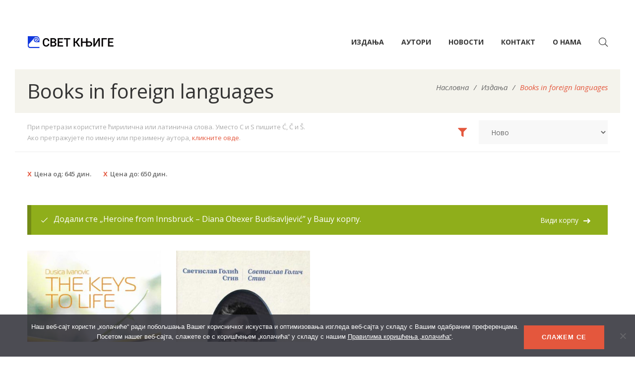

--- FILE ---
content_type: text/html; charset=UTF-8
request_url: https://www.svetknjige.net/knjiga-izdanja/books-in-foreign-languages/?add-to-cart=2736&orderby=rating&min_price=645&max_price=650
body_size: 31406
content:
<!DOCTYPE html>
<html dir="ltr" lang="en-US" prefix="og: https://ogp.me/ns#">
<head>
					<script>document.documentElement.className = document.documentElement.className + ' yes-js js_active js'</script>
			<meta charset="UTF-8"/>
<meta name="viewport" content="width=device-width, initial-scale=1, maximum-scale=1">



<link rel="profile" href="http://gmpg.org/xfn/11" />






<title>Books in foreign languages - Свет књиге</title>

		<!-- All in One SEO 4.9.1.1 - aioseo.com -->
	<meta name="robots" content="max-image-preview:large" />
	<link rel="canonical" href="https://www.svetknjige.net/knjiga-izdanja/books-in-foreign-languages/" />
	<meta name="generator" content="All in One SEO (AIOSEO) 4.9.1.1" />
		<script type="application/ld+json" class="aioseo-schema">
			{"@context":"https:\/\/schema.org","@graph":[{"@type":"BreadcrumbList","@id":"https:\/\/www.svetknjige.net\/knjiga-izdanja\/books-in-foreign-languages\/#breadcrumblist","itemListElement":[{"@type":"ListItem","@id":"https:\/\/www.svetknjige.net#listItem","position":1,"name":"Home","item":"https:\/\/www.svetknjige.net","nextItem":{"@type":"ListItem","@id":"https:\/\/www.svetknjige.net\/shop\/#listItem","name":"\u0418\u0437\u0434\u0430\u045a\u0430"}},{"@type":"ListItem","@id":"https:\/\/www.svetknjige.net\/shop\/#listItem","position":2,"name":"\u0418\u0437\u0434\u0430\u045a\u0430","item":"https:\/\/www.svetknjige.net\/shop\/","nextItem":{"@type":"ListItem","@id":"https:\/\/www.svetknjige.net\/knjiga-izdanja\/books-in-foreign-languages\/#listItem","name":"Books in foreign languages"},"previousItem":{"@type":"ListItem","@id":"https:\/\/www.svetknjige.net#listItem","name":"Home"}},{"@type":"ListItem","@id":"https:\/\/www.svetknjige.net\/knjiga-izdanja\/books-in-foreign-languages\/#listItem","position":3,"name":"Books in foreign languages","previousItem":{"@type":"ListItem","@id":"https:\/\/www.svetknjige.net\/shop\/#listItem","name":"\u0418\u0437\u0434\u0430\u045a\u0430"}}]},{"@type":"CollectionPage","@id":"https:\/\/www.svetknjige.net\/knjiga-izdanja\/books-in-foreign-languages\/#collectionpage","url":"https:\/\/www.svetknjige.net\/knjiga-izdanja\/books-in-foreign-languages\/","name":"Books in foreign languages - \u0421\u0432\u0435\u0442 \u043a\u045a\u0438\u0433\u0435","inLanguage":"en-US","isPartOf":{"@id":"https:\/\/www.svetknjige.net\/#website"},"breadcrumb":{"@id":"https:\/\/www.svetknjige.net\/knjiga-izdanja\/books-in-foreign-languages\/#breadcrumblist"}},{"@type":"Organization","@id":"https:\/\/www.svetknjige.net\/#organization","name":"\u0421\u0432\u0435\u0442 \u043a\u045a\u0438\u0433\u0435","description":"\u0421\u0432\u0435\u0442 \u043a\u045a\u0438\u0433\u0435, Svet knjige","url":"https:\/\/www.svetknjige.net\/","telephone":"+381113247307","logo":{"@type":"ImageObject","url":"https:\/\/www.svetknjige.net\/wp-content\/uploads\/2021\/10\/logo-svetknjige2x.png","@id":"https:\/\/www.svetknjige.net\/knjiga-izdanja\/books-in-foreign-languages\/#organizationLogo","width":348,"height":100,"caption":"\u0421\u0432\u0435\u0442 \u043a\u045a\u0438\u0433\u0435"},"image":{"@id":"https:\/\/www.svetknjige.net\/knjiga-izdanja\/books-in-foreign-languages\/#organizationLogo"},"sameAs":["https:\/\/www.facebook.com\/Svet-knjige-162268633803222","https:\/\/www.instagram.com\/svetknjige\/"]},{"@type":"WebSite","@id":"https:\/\/www.svetknjige.net\/#website","url":"https:\/\/www.svetknjige.net\/","name":"\u0421\u0432\u0435\u0442 \u043a\u045a\u0438\u0433\u0435","description":"\u0421\u0432\u0435\u0442 \u043a\u045a\u0438\u0433\u0435, Svet knjige","inLanguage":"en-US","publisher":{"@id":"https:\/\/www.svetknjige.net\/#organization"}}]}
		</script>
		<!-- All in One SEO -->

<link rel='dns-prefetch' href='//cdnjs.cloudflare.com' />
<link rel='dns-prefetch' href='//stats.wp.com' />
<link rel='dns-prefetch' href='//fonts.googleapis.com' />
<link rel='dns-prefetch' href='//use.fontawesome.com' />
<link rel="alternate" type="application/rss+xml" title="Свет књиге &raquo; Feed" href="https://www.svetknjige.net/feed/" />
<link rel="alternate" type="application/rss+xml" title="Свет књиге &raquo; Comments Feed" href="https://www.svetknjige.net/comments/feed/" />
<link rel="alternate" type="application/rss+xml" title="Свет књиге &raquo; Books in foreign languages Категорија Feed" href="https://www.svetknjige.net/knjiga-izdanja/books-in-foreign-languages/feed/" />
<style id='wp-img-auto-sizes-contain-inline-css' type='text/css'>
img:is([sizes=auto i],[sizes^="auto," i]){contain-intrinsic-size:3000px 1500px}
/*# sourceURL=wp-img-auto-sizes-contain-inline-css */
</style>
<link rel='stylesheet' id='gsf_google-fonts-css' href='https://fonts.googleapis.com/css?family=Open+Sans%3A300%2C300i%2C400%2C400i%2C600%2C600i%2C700%2C700i%2C800%2C800i%7CRoboto%3A100%2C100i%2C300%2C300i%2C400%2C400i%2C500%2C500i%2C700%2C700i%2C900%2C900i&#038;subset=greek%2Ccyrillic%2Ccyrillic-ext%2Clatin%2Cgreek-ext%2Clatin-ext%2Cvietnamese&#038;display=swap&#038;ver=6.9' type='text/css' media='all' />
<style id='wp-emoji-styles-inline-css' type='text/css'>

	img.wp-smiley, img.emoji {
		display: inline !important;
		border: none !important;
		box-shadow: none !important;
		height: 1em !important;
		width: 1em !important;
		margin: 0 0.07em !important;
		vertical-align: -0.1em !important;
		background: none !important;
		padding: 0 !important;
	}
/*# sourceURL=wp-emoji-styles-inline-css */
</style>
<link rel='stylesheet' id='wp-block-library-css' href='https://www.svetknjige.net/wp-includes/css/dist/block-library/style.min.css?ver=6.9' type='text/css' media='all' />
<style id='global-styles-inline-css' type='text/css'>
:root{--wp--preset--aspect-ratio--square: 1;--wp--preset--aspect-ratio--4-3: 4/3;--wp--preset--aspect-ratio--3-4: 3/4;--wp--preset--aspect-ratio--3-2: 3/2;--wp--preset--aspect-ratio--2-3: 2/3;--wp--preset--aspect-ratio--16-9: 16/9;--wp--preset--aspect-ratio--9-16: 9/16;--wp--preset--color--black: #000000;--wp--preset--color--cyan-bluish-gray: #abb8c3;--wp--preset--color--white: #ffffff;--wp--preset--color--pale-pink: #f78da7;--wp--preset--color--vivid-red: #cf2e2e;--wp--preset--color--luminous-vivid-orange: #ff6900;--wp--preset--color--luminous-vivid-amber: #fcb900;--wp--preset--color--light-green-cyan: #7bdcb5;--wp--preset--color--vivid-green-cyan: #00d084;--wp--preset--color--pale-cyan-blue: #8ed1fc;--wp--preset--color--vivid-cyan-blue: #0693e3;--wp--preset--color--vivid-purple: #9b51e0;--wp--preset--gradient--vivid-cyan-blue-to-vivid-purple: linear-gradient(135deg,rgb(6,147,227) 0%,rgb(155,81,224) 100%);--wp--preset--gradient--light-green-cyan-to-vivid-green-cyan: linear-gradient(135deg,rgb(122,220,180) 0%,rgb(0,208,130) 100%);--wp--preset--gradient--luminous-vivid-amber-to-luminous-vivid-orange: linear-gradient(135deg,rgb(252,185,0) 0%,rgb(255,105,0) 100%);--wp--preset--gradient--luminous-vivid-orange-to-vivid-red: linear-gradient(135deg,rgb(255,105,0) 0%,rgb(207,46,46) 100%);--wp--preset--gradient--very-light-gray-to-cyan-bluish-gray: linear-gradient(135deg,rgb(238,238,238) 0%,rgb(169,184,195) 100%);--wp--preset--gradient--cool-to-warm-spectrum: linear-gradient(135deg,rgb(74,234,220) 0%,rgb(151,120,209) 20%,rgb(207,42,186) 40%,rgb(238,44,130) 60%,rgb(251,105,98) 80%,rgb(254,248,76) 100%);--wp--preset--gradient--blush-light-purple: linear-gradient(135deg,rgb(255,206,236) 0%,rgb(152,150,240) 100%);--wp--preset--gradient--blush-bordeaux: linear-gradient(135deg,rgb(254,205,165) 0%,rgb(254,45,45) 50%,rgb(107,0,62) 100%);--wp--preset--gradient--luminous-dusk: linear-gradient(135deg,rgb(255,203,112) 0%,rgb(199,81,192) 50%,rgb(65,88,208) 100%);--wp--preset--gradient--pale-ocean: linear-gradient(135deg,rgb(255,245,203) 0%,rgb(182,227,212) 50%,rgb(51,167,181) 100%);--wp--preset--gradient--electric-grass: linear-gradient(135deg,rgb(202,248,128) 0%,rgb(113,206,126) 100%);--wp--preset--gradient--midnight: linear-gradient(135deg,rgb(2,3,129) 0%,rgb(40,116,252) 100%);--wp--preset--font-size--small: 13px;--wp--preset--font-size--medium: 20px;--wp--preset--font-size--large: 36px;--wp--preset--font-size--x-large: 42px;--wp--preset--spacing--20: 0.44rem;--wp--preset--spacing--30: 0.67rem;--wp--preset--spacing--40: 1rem;--wp--preset--spacing--50: 1.5rem;--wp--preset--spacing--60: 2.25rem;--wp--preset--spacing--70: 3.38rem;--wp--preset--spacing--80: 5.06rem;--wp--preset--shadow--natural: 6px 6px 9px rgba(0, 0, 0, 0.2);--wp--preset--shadow--deep: 12px 12px 50px rgba(0, 0, 0, 0.4);--wp--preset--shadow--sharp: 6px 6px 0px rgba(0, 0, 0, 0.2);--wp--preset--shadow--outlined: 6px 6px 0px -3px rgb(255, 255, 255), 6px 6px rgb(0, 0, 0);--wp--preset--shadow--crisp: 6px 6px 0px rgb(0, 0, 0);}:where(.is-layout-flex){gap: 0.5em;}:where(.is-layout-grid){gap: 0.5em;}body .is-layout-flex{display: flex;}.is-layout-flex{flex-wrap: wrap;align-items: center;}.is-layout-flex > :is(*, div){margin: 0;}body .is-layout-grid{display: grid;}.is-layout-grid > :is(*, div){margin: 0;}:where(.wp-block-columns.is-layout-flex){gap: 2em;}:where(.wp-block-columns.is-layout-grid){gap: 2em;}:where(.wp-block-post-template.is-layout-flex){gap: 1.25em;}:where(.wp-block-post-template.is-layout-grid){gap: 1.25em;}.has-black-color{color: var(--wp--preset--color--black) !important;}.has-cyan-bluish-gray-color{color: var(--wp--preset--color--cyan-bluish-gray) !important;}.has-white-color{color: var(--wp--preset--color--white) !important;}.has-pale-pink-color{color: var(--wp--preset--color--pale-pink) !important;}.has-vivid-red-color{color: var(--wp--preset--color--vivid-red) !important;}.has-luminous-vivid-orange-color{color: var(--wp--preset--color--luminous-vivid-orange) !important;}.has-luminous-vivid-amber-color{color: var(--wp--preset--color--luminous-vivid-amber) !important;}.has-light-green-cyan-color{color: var(--wp--preset--color--light-green-cyan) !important;}.has-vivid-green-cyan-color{color: var(--wp--preset--color--vivid-green-cyan) !important;}.has-pale-cyan-blue-color{color: var(--wp--preset--color--pale-cyan-blue) !important;}.has-vivid-cyan-blue-color{color: var(--wp--preset--color--vivid-cyan-blue) !important;}.has-vivid-purple-color{color: var(--wp--preset--color--vivid-purple) !important;}.has-black-background-color{background-color: var(--wp--preset--color--black) !important;}.has-cyan-bluish-gray-background-color{background-color: var(--wp--preset--color--cyan-bluish-gray) !important;}.has-white-background-color{background-color: var(--wp--preset--color--white) !important;}.has-pale-pink-background-color{background-color: var(--wp--preset--color--pale-pink) !important;}.has-vivid-red-background-color{background-color: var(--wp--preset--color--vivid-red) !important;}.has-luminous-vivid-orange-background-color{background-color: var(--wp--preset--color--luminous-vivid-orange) !important;}.has-luminous-vivid-amber-background-color{background-color: var(--wp--preset--color--luminous-vivid-amber) !important;}.has-light-green-cyan-background-color{background-color: var(--wp--preset--color--light-green-cyan) !important;}.has-vivid-green-cyan-background-color{background-color: var(--wp--preset--color--vivid-green-cyan) !important;}.has-pale-cyan-blue-background-color{background-color: var(--wp--preset--color--pale-cyan-blue) !important;}.has-vivid-cyan-blue-background-color{background-color: var(--wp--preset--color--vivid-cyan-blue) !important;}.has-vivid-purple-background-color{background-color: var(--wp--preset--color--vivid-purple) !important;}.has-black-border-color{border-color: var(--wp--preset--color--black) !important;}.has-cyan-bluish-gray-border-color{border-color: var(--wp--preset--color--cyan-bluish-gray) !important;}.has-white-border-color{border-color: var(--wp--preset--color--white) !important;}.has-pale-pink-border-color{border-color: var(--wp--preset--color--pale-pink) !important;}.has-vivid-red-border-color{border-color: var(--wp--preset--color--vivid-red) !important;}.has-luminous-vivid-orange-border-color{border-color: var(--wp--preset--color--luminous-vivid-orange) !important;}.has-luminous-vivid-amber-border-color{border-color: var(--wp--preset--color--luminous-vivid-amber) !important;}.has-light-green-cyan-border-color{border-color: var(--wp--preset--color--light-green-cyan) !important;}.has-vivid-green-cyan-border-color{border-color: var(--wp--preset--color--vivid-green-cyan) !important;}.has-pale-cyan-blue-border-color{border-color: var(--wp--preset--color--pale-cyan-blue) !important;}.has-vivid-cyan-blue-border-color{border-color: var(--wp--preset--color--vivid-cyan-blue) !important;}.has-vivid-purple-border-color{border-color: var(--wp--preset--color--vivid-purple) !important;}.has-vivid-cyan-blue-to-vivid-purple-gradient-background{background: var(--wp--preset--gradient--vivid-cyan-blue-to-vivid-purple) !important;}.has-light-green-cyan-to-vivid-green-cyan-gradient-background{background: var(--wp--preset--gradient--light-green-cyan-to-vivid-green-cyan) !important;}.has-luminous-vivid-amber-to-luminous-vivid-orange-gradient-background{background: var(--wp--preset--gradient--luminous-vivid-amber-to-luminous-vivid-orange) !important;}.has-luminous-vivid-orange-to-vivid-red-gradient-background{background: var(--wp--preset--gradient--luminous-vivid-orange-to-vivid-red) !important;}.has-very-light-gray-to-cyan-bluish-gray-gradient-background{background: var(--wp--preset--gradient--very-light-gray-to-cyan-bluish-gray) !important;}.has-cool-to-warm-spectrum-gradient-background{background: var(--wp--preset--gradient--cool-to-warm-spectrum) !important;}.has-blush-light-purple-gradient-background{background: var(--wp--preset--gradient--blush-light-purple) !important;}.has-blush-bordeaux-gradient-background{background: var(--wp--preset--gradient--blush-bordeaux) !important;}.has-luminous-dusk-gradient-background{background: var(--wp--preset--gradient--luminous-dusk) !important;}.has-pale-ocean-gradient-background{background: var(--wp--preset--gradient--pale-ocean) !important;}.has-electric-grass-gradient-background{background: var(--wp--preset--gradient--electric-grass) !important;}.has-midnight-gradient-background{background: var(--wp--preset--gradient--midnight) !important;}.has-small-font-size{font-size: var(--wp--preset--font-size--small) !important;}.has-medium-font-size{font-size: var(--wp--preset--font-size--medium) !important;}.has-large-font-size{font-size: var(--wp--preset--font-size--large) !important;}.has-x-large-font-size{font-size: var(--wp--preset--font-size--x-large) !important;}
/*# sourceURL=global-styles-inline-css */
</style>

<style id='classic-theme-styles-inline-css' type='text/css'>
/*! This file is auto-generated */
.wp-block-button__link{color:#fff;background-color:#32373c;border-radius:9999px;box-shadow:none;text-decoration:none;padding:calc(.667em + 2px) calc(1.333em + 2px);font-size:1.125em}.wp-block-file__button{background:#32373c;color:#fff;text-decoration:none}
/*# sourceURL=/wp-includes/css/classic-themes.min.css */
</style>
<style id='font-awesome-svg-styles-default-inline-css' type='text/css'>
.svg-inline--fa {
  display: inline-block;
  height: 1em;
  overflow: visible;
  vertical-align: -.125em;
}
/*# sourceURL=font-awesome-svg-styles-default-inline-css */
</style>
<link rel='stylesheet' id='font-awesome-svg-styles-css' href='https://www.svetknjige.net/wp-content/uploads/font-awesome/v5.15.4/css/svg-with-js.css' type='text/css' media='all' />
<style id='font-awesome-svg-styles-inline-css' type='text/css'>
   .wp-block-font-awesome-icon svg::before,
   .wp-rich-text-font-awesome-icon svg::before {content: unset;}
/*# sourceURL=font-awesome-svg-styles-inline-css */
</style>
<link rel='stylesheet' id='gsf_admin-bar-css' href='https://www.svetknjige.net/wp-content/plugins/auteur-framework/assets/css/admin-bar.min.css?ver=3.9' type='text/css' media='all' />
<link rel='stylesheet' id='font-awesome-5pro-css' href='https://www.svetknjige.net/wp-content/plugins/auteur-framework/libs/smart-framework/assets/vendors/font-awesome/css/fontawesome.css?ver=5.1.0' type='text/css' media='all' />
<link rel='stylesheet' id='gsf_xmenu-animate-css' href='https://www.svetknjige.net/wp-content/plugins/auteur-framework/core/xmenu/assets/css/animate.min.css?ver=3.5.1' type='text/css' media='all' />
<link rel='stylesheet' id='contact-form-7-css' href='https://www.svetknjige.net/wp-content/plugins/contact-form-7/includes/css/styles.css?ver=6.1.4' type='text/css' media='all' />
<link rel='stylesheet' id='cookie-notice-front-css' href='https://www.svetknjige.net/wp-content/plugins/cookie-notice/css/front.min.css?ver=2.5.11' type='text/css' media='all' />
<link rel='stylesheet' id='recently-viewed-products-for-woocommerce-css' href='https://www.svetknjige.net/wp-content/plugins/recently-viewed-most-viewed-and-sold-products-for-woocommerce/assets/css/front.css?ver=1.1' type='text/css' media='all' />
<link rel='stylesheet' id='woocommerce-layout-css' href='https://www.svetknjige.net/wp-content/plugins/woocommerce/assets/css/woocommerce-layout.css?ver=8.7.0' type='text/css' media='all' />
<style id='woocommerce-layout-inline-css' type='text/css'>

	.infinite-scroll .woocommerce-pagination {
		display: none;
	}
/*# sourceURL=woocommerce-layout-inline-css */
</style>
<link rel='stylesheet' id='woocommerce-smallscreen-css' href='https://www.svetknjige.net/wp-content/plugins/woocommerce/assets/css/woocommerce-smallscreen.css?ver=8.7.0' type='text/css' media='only screen and (max-width: 768px)' />
<link rel='stylesheet' id='woocommerce-general-css' href='https://www.svetknjige.net/wp-content/plugins/woocommerce/assets/css/woocommerce.css?ver=8.7.0' type='text/css' media='all' />
<style id='woocommerce-inline-inline-css' type='text/css'>
.woocommerce form .form-row .required { visibility: visible; }
/*# sourceURL=woocommerce-inline-inline-css */
</style>
<link rel='stylesheet' id='magnific-popup-css' href='https://www.svetknjige.net/wp-content/plugins/auteur-framework/libs/smart-framework/assets/vendors/magnific-popup/magnific-popup.min.css?ver=1.1.0' type='text/css' media='all' />
<link rel='stylesheet' id='bpfw-bpfw-css' href='https://www.svetknjige.net/wp-content/plugins/book-previewer-for-woocommerce/assets/css/bpfw.css?ver=1.0.5' type='text/css' media='all' />
<link rel='stylesheet' id='jquery-selectBox-css' href='https://www.svetknjige.net/wp-content/plugins/yith-woocommerce-wishlist/assets/css/jquery.selectBox.css?ver=1.2.0' type='text/css' media='all' />
<link rel='stylesheet' id='woocommerce_prettyPhoto_css-css' href='//www.svetknjige.net/wp-content/plugins/woocommerce/assets/css/prettyPhoto.css?ver=3.1.6' type='text/css' media='all' />
<link rel='stylesheet' id='yith-wcwl-main-css' href='https://www.svetknjige.net/wp-content/plugins/yith-woocommerce-wishlist/assets/css/style.css?ver=4.11.0' type='text/css' media='all' />
<style id='yith-wcwl-main-inline-css' type='text/css'>
 :root { --color-add-to-wishlist-background: #333333; --color-add-to-wishlist-text: #FFFFFF; --color-add-to-wishlist-border: #333333; --color-add-to-wishlist-background-hover: #333333; --color-add-to-wishlist-text-hover: #FFFFFF; --color-add-to-wishlist-border-hover: #333333; --rounded-corners-radius: 16px; --color-add-to-cart-background: #333333; --color-add-to-cart-text: #FFFFFF; --color-add-to-cart-border: #333333; --color-add-to-cart-background-hover: #4F4F4F; --color-add-to-cart-text-hover: #FFFFFF; --color-add-to-cart-border-hover: #4F4F4F; --add-to-cart-rounded-corners-radius: 16px; --color-button-style-1-background: #333333; --color-button-style-1-text: #FFFFFF; --color-button-style-1-border: #333333; --color-button-style-1-background-hover: #4F4F4F; --color-button-style-1-text-hover: #FFFFFF; --color-button-style-1-border-hover: #4F4F4F; --color-button-style-2-background: #333333; --color-button-style-2-text: #FFFFFF; --color-button-style-2-border: #333333; --color-button-style-2-background-hover: #4F4F4F; --color-button-style-2-text-hover: #FFFFFF; --color-button-style-2-border-hover: #4F4F4F; --color-wishlist-table-background: #FFFFFF; --color-wishlist-table-text: #6d6c6c; --color-wishlist-table-border: #FFFFFF; --color-headers-background: #F4F4F4; --color-share-button-color: #FFFFFF; --color-share-button-color-hover: #FFFFFF; --color-fb-button-background: #39599E; --color-fb-button-background-hover: #595A5A; --color-tw-button-background: #45AFE2; --color-tw-button-background-hover: #595A5A; --color-pr-button-background: #AB2E31; --color-pr-button-background-hover: #595A5A; --color-em-button-background: #FBB102; --color-em-button-background-hover: #595A5A; --color-wa-button-background: #00A901; --color-wa-button-background-hover: #595A5A; --feedback-duration: 3s } 
 :root { --color-add-to-wishlist-background: #333333; --color-add-to-wishlist-text: #FFFFFF; --color-add-to-wishlist-border: #333333; --color-add-to-wishlist-background-hover: #333333; --color-add-to-wishlist-text-hover: #FFFFFF; --color-add-to-wishlist-border-hover: #333333; --rounded-corners-radius: 16px; --color-add-to-cart-background: #333333; --color-add-to-cart-text: #FFFFFF; --color-add-to-cart-border: #333333; --color-add-to-cart-background-hover: #4F4F4F; --color-add-to-cart-text-hover: #FFFFFF; --color-add-to-cart-border-hover: #4F4F4F; --add-to-cart-rounded-corners-radius: 16px; --color-button-style-1-background: #333333; --color-button-style-1-text: #FFFFFF; --color-button-style-1-border: #333333; --color-button-style-1-background-hover: #4F4F4F; --color-button-style-1-text-hover: #FFFFFF; --color-button-style-1-border-hover: #4F4F4F; --color-button-style-2-background: #333333; --color-button-style-2-text: #FFFFFF; --color-button-style-2-border: #333333; --color-button-style-2-background-hover: #4F4F4F; --color-button-style-2-text-hover: #FFFFFF; --color-button-style-2-border-hover: #4F4F4F; --color-wishlist-table-background: #FFFFFF; --color-wishlist-table-text: #6d6c6c; --color-wishlist-table-border: #FFFFFF; --color-headers-background: #F4F4F4; --color-share-button-color: #FFFFFF; --color-share-button-color-hover: #FFFFFF; --color-fb-button-background: #39599E; --color-fb-button-background-hover: #595A5A; --color-tw-button-background: #45AFE2; --color-tw-button-background-hover: #595A5A; --color-pr-button-background: #AB2E31; --color-pr-button-background-hover: #595A5A; --color-em-button-background: #FBB102; --color-em-button-background-hover: #595A5A; --color-wa-button-background: #00A901; --color-wa-button-background-hover: #595A5A; --feedback-duration: 3s } 
/*# sourceURL=yith-wcwl-main-inline-css */
</style>
<link rel='stylesheet' id='select2_css-css' href='https://cdnjs.cloudflare.com/ajax/libs/select2/4.0.13/css/select2.min.css?ver=6.9' type='text/css' media='all' />
<link rel='stylesheet' id='font-awesome-official-css' href='https://use.fontawesome.com/releases/v5.15.4/css/all.css' type='text/css' media='all' integrity="sha384-DyZ88mC6Up2uqS4h/KRgHuoeGwBcD4Ng9SiP4dIRy0EXTlnuz47vAwmeGwVChigm" crossorigin="anonymous" />
<link rel='stylesheet' id='bootstrap-css' href='https://www.svetknjige.net/wp-content/themes/g5plus-auteur/assets/vendors/bootstrap-4.0.0/css/bootstrap.min.css?ver=4.0.0' type='text/css' media='all' />
<link rel='stylesheet' id='custom-bootstrap-css' href='https://www.svetknjige.net/wp-content/themes/g5plus-auteur/assets/vendors/bootstrap-4.0.0/css/custom-bootstrap.min.css?ver=4.0.0' type='text/css' media='all' />
<link rel='stylesheet' id='owl-carousel-css' href='https://www.svetknjige.net/wp-content/themes/g5plus-auteur/assets/vendors/owl.carousel/assets/owl.carousel.min.css?ver=2.2.0' type='text/css' media='all' />
<link rel='stylesheet' id='owl-carousel-theme-default-css' href='https://www.svetknjige.net/wp-content/themes/g5plus-auteur/assets/vendors/owl.carousel/assets/owl.theme.default.min.css?ver=2.2.0' type='text/css' media='all' />
<link rel='stylesheet' id='perfect-scrollbar-css' href='https://www.svetknjige.net/wp-content/plugins/auteur-framework/libs/smart-framework/assets/vendors/perfect-scrollbar/css/perfect-scrollbar.min.css?ver=0.6.11' type='text/css' media='all' />
<link rel='stylesheet' id='animate-css-css' href='https://www.svetknjige.net/wp-content/themes/g5plus-auteur/assets/css/animate.min.css?ver=1.0' type='text/css' media='all' />
<link rel='stylesheet' id='ladda-css' href='https://www.svetknjige.net/wp-content/themes/g5plus-auteur/assets/vendors/ladda/ladda-themeless.min.css?ver=1.0.5' type='text/css' media='all' />
<link rel='stylesheet' id='slick-css' href='https://www.svetknjige.net/wp-content/themes/g5plus-auteur/assets/vendors/slick/css/slick.min.css?ver=6.9' type='text/css' media='all' />
<link rel='stylesheet' id='justified-css-css' href='https://www.svetknjige.net/wp-content/themes/g5plus-auteur/assets/vendors/justified/justifiedGallery.min.css?ver=3.6.3' type='text/css' media='all' />
<link rel='stylesheet' id='custom-justified-css-css' href='https://www.svetknjige.net/wp-content/themes/g5plus-auteur/assets/vendors/justified/custom-justified.css?ver=1.0.0' type='text/css' media='all' />
<link rel='stylesheet' id='gsf_main-css' href='https://www.svetknjige.net/wp-content/themes/g5plus-auteur/style.min.css?ver=6970653710809' type='text/css' media='all' />
<style id='gsf_main-inline-css' type='text/css'>
			body {
				background-color: #fff !important
			}			.main-header {
				background-color: #fff !important
			}			.main-header .header-sticky.affix {
				background-color: #fff !important
			}			.mobile-header {
				background-color: #fff !important
			}			.mobile-header .header-sticky.affix {
				background-color: #fff !important
			}				.site-loading {
					background-color: #fff !important;
				}				.main-header.header-4 .primary-menu {
					background-color: #fff !important;
				}				#popup-canvas-menu .modal-content {
					background-color: #fff !important;
				}				.main-header.header-4 .header-sticky.affix.primary-menu {
					background-color: #fff !important;
				}				.main-menu .sub-menu {
					background-color: #fff !important;
				}                            .top-drawer-content {
                                                            padding-top: 10px;                            padding-bottom: 10px;
                            }                            @media (min-width: 992px) {
                                #primary-content {
                                                                padding-left: 0px;                            padding-right: 0px;                            padding-top: 50px;                            padding-bottom: 50px;
                                }
                            }                        @media (max-width: 991px) {
                            #primary-content {
                                                            padding-left: 0px;                            padding-right: 0px;                            padding-top: 50px;                            padding-bottom: 50px;
                            }
                        }
                .embed-responsive-thumbnail:before,    
                .thumbnail-size-thumbnail:before {
                    padding-top: 100%;
                }                .embed-responsive-medium:before,    
                .thumbnail-size-medium:before {
                    padding-top: 100%;
                }                .embed-responsive-large:before,    
                .thumbnail-size-large:before {
                    padding-top: 100%;
                }                .embed-responsive-1536x1536:before,    
                .thumbnail-size-1536x1536:before {
                    padding-top: 100%;
                }                .embed-responsive-2048x2048:before,    
                .thumbnail-size-2048x2048:before {
                    padding-top: 100%;
                }                .embed-responsive-woocommerce_thumbnail:before,    
                .thumbnail-size-woocommerce_thumbnail:before {
                    padding-top: 140%;
                }                .embed-responsive-woocommerce_gallery_thumbnail:before,    
                .thumbnail-size-woocommerce_gallery_thumbnail:before {
                    padding-top: 100%;
                }.vc_custom_1631979192477{background-color: #f4f3ec !important;}.vc_custom_1631979390549{padding-top: 20px !important;}            .product-author-wrap .author-avatar-wrap:after {
              background-image: url('https://www.svetknjige.net/wp-content/themes/g5plus-auteur/assets/images/diagonal-stripes.png');
            }

            .single-author-info .single-author-thumbnail .author-thumbnail-inner:before {
              background-image: url('https://www.svetknjige.net/wp-content/themes/g5plus-auteur/assets/images/diagonal-stripes-01.png');
            }/*@media (max-width: 1500px) {
header.main-header li.customize-social-networks {
    display: none!important;
}
}*/
.skin-dark, .gf-skin .skin-dark, .gf-skin .gf-skin .skin-dark, .gf-skin .gf-skin .gf-skin .skin-dark {
    color: rgba(255,255,255,0.7);
    background-color: #222;
    border-color: rgba(255,255,255,0.3);
    background-image: url(https://www.svetknjige.net/wp-content/uploads/2018/12/footer-background.jpg?id=737) !important;
    background-position: center !important;
    background-repeat: no-repeat !important;
    background-size: cover !important;
}
#menu-item-4947,
#menu-item-4948 {
    width: 50px;
    display: inline-block;
}
.kontakt-page #primary-content,
.home-page #primary-content {padding-top: 20px;padding-bottom:0px;}
.home-page .gf-heading.gf-heading-style-4 .gf-heading-inner {display:block;}
.customize-social-networks ul.gf-social-icon i {font-size: 18px;}
.main-footer-wrapper ul.gf-social-icon i {font-size: 20px;}
.skin-dark ul.social-icon-square > li > a, .gf-skin .skin-dark ul.social-icon-square > li > a, .gf-skin .gf-skin .skin-dark ul.social-icon-square > li > a, .gf-skin .gf-skin .gf-skin .skin-dark ul.social-icon-square > li > a {background-color:transparent!important;}
span.product-flash {
	padding-left:5px;
	padding-right:5px;
}
.search-popup-form {
    color: #FFF;
    background-color: #FFF;
    padding: 3px;
    position: relative;
}
.woocommerce div.product .woocommerce-tabs .panel {max-width:100%;font-size:17px;}
.mc4wp-response {text-align:center;}
#knjige-po-kategorijama ul.nav-tabs.gf-tabs-filter > li > a
{
    display: inline-block;
    /*font-size: 15px !important;
    font-weight: 400;
    line-height: 1.73;
    letter-spacing: 4px;
    text-transform: uppercase;
    color: inherit;
    padding-top: 25px;
    */
    -webkit-transition: .3s;
    -moz-transition: .3s;
    -ms-transition: .3s;
    -o-transition: .3s;
    transition: .3s;
    text-align: center;
    font-size:22px;
}
.svetknjige-standalone-btn {
    display: block !important;
    font-weight: 800 !important;
    position: relative !important;
    letter-spacing: 1px !important;
    text-align: center !important;
    vertical-align: middle !important;
    touch-action: manipulation !important;
    cursor: pointer !important;
    background-image: none !important;
    border: 1px solid #e4573d !important;
    text-transform: uppercase !important;
    padding: 13px 35px !important;
    font-size: 13px !important;
    line-height: 20px !important;
    -webkit-border-radius: 0 !important;
    -moz-border-radius: 0 !important;
    border-radius: 0 !important;
    -webkit-user-select: none !important;
    -moz-user-select: none !important;
    -ms-user-select: none !important;
    user-select: none !important;
    -webkit-transition: all .3s ease-in-out !important;
    -moz-transition: all .3s ease-in-out !important;
    -ms-transition: all .3s ease-in-out !important;
    -o-transition: all .3s ease-in-out !important;
    transition: all .3s ease-in-out !important;
    min-width: 200px !important;
    text-align: center !important;
    padding: 12px 30px !important;
    font-size: 13px !important;
    line-height: 20px !important;
    color: #fff !important;
    background-color: #e4573d !important;
}
.hua{ 
    --n: 4;
    display: inline-block;
    position: relative;
    text-decoration:none !important;
    background:
        linear-gradient(to right,
        #eaeaea          calc(100%/var(--n)),
        transparent 0 calc((var(--n) - 1)*100%/var(--n)),
        #eaeaea 0) 
        bottom right/
        calc(var(--n)*100%) 1px 
        no-repeat;
}
.hua:after {
    content: '';
    position: absolute;
    width: 100%;
    transform: scaleX(0);
    height: 1px;
    bottom: 0;
    left: 0;
    background-color: #e4573d;
    transform-origin: bottom right;
    transition: transform 0.3s ease-out;
}
.hua:hover:after {
    transform: scaleX(1);
    transform-origin: bottom left;
}
.product-author-wrap .gf-heading-title {
    margin-bottom: 35px !important;
    font-size: 34px !important;
}
.summary.entry-summary .quantity .quantity-label {
    font-weight:500 !important;
}
.woocommerce div.product form.cart {
    margin-bottom: 0em;
    margin-top: 2em;
    padding-top: 2em;
    border-top: 1px solid #eee;
}
.summary.entry-summary .woocommerce-product-details__short-description {
    border-bottom: 1px solid #eee;
    padding-bottom: 30px;
}
.summary.entry-summary .product_meta {
    margin-top: 30px;
}
.summary.entry-summary div.product_meta>span>label,
.summary.entry-summary div.product_meta>span>span,
.summary.entry-summary div.product_meta>span>a {
    display:table-cell;
}
.bpfw-btn.bpfw-action-read-book:hover,
.bpfw-btn.bpfw-action-flip:hover,
.bpfw-btn:hover {
    color: #FFF!important;
	background-color: #e4573d;
	border-color: #e4573d;
	text-decoration: none;
}
.gsf-catalog-filter-filter{display:none !important;}
a.add_to_wishlist.single_add_to_wishlist i.yith-wcwl-icon.fa.fa-heart-o {margin-right:inherit;}
@media (min-width: 992px){
    .svetknjige-izdanja-tabs .md-custom-button-position{position: absolute;top: 17px;right: 0}
}
.fs-22 a i.fas {font-size:22px;}
#svetknjige-anchor-izdanja nav ul {
    list-style-type:none;
    display: flex;
    justify-content: space-between;
    flex-wrap: wrap;
    padding-left: 0px;
    font-size: 18px;
}
#svetknjige-anchor-izdanja nav ul li {
    padding-top: 10px;
    padding-bottom: 10px;
    padding-right: 30px;
}
.search-popup-result .sa-post-content .sa-post-meta {margin-top:0px;}
.search-popup-result .sa-post-content .sa-post-meta .product-author {margin-top:0px;}
.search-popup-result .sa-post-content .sa-post-meta .product-author a.hua {text-decoration:none; color:#696969;}
.search-popup-result .sa-post-thumbnail {padding:10px;}
.gsf-catalog-filter .woocommerce-custom-wrap .container > div {
    max-width: 100%;
}
/***.primary-sidebar { // NI SLUCAJNO
    margin-top: 30px;
    margin-bottom: 50px;
}***/
.svetknjige-knjige-filter-0{color:#e4563d;}
.svetknjige-knjige-filter-1{color:#38cb89;}
.clear-filter-wrap a:before {
    color: #e4563d;
}
.clear-filter-wrap a:before:hover, .clear-filter-wrap a:before:focus, .clear-filter-wrap a:before:active {
    color: #e4563d;
}
.tooltip-inner{
  word-wrap: break-word;
  text-align: left;
  white-space: pre-line;
  width: min-content!important;
}
.cart-collaterals {display:none;}
.woocommerce #respond input#submit:hover, 
.woocommerce a.button:hover, 
.woocommerce button.button:hover, 
.woocommerce input.button:hover, 
.woocommerce #respond input#submit.alt:hover, 
.woocommerce a.button.alt:hover, 
.woocommerce button.button.alt:hover, 
.woocommerce input.button.alt:hover, 
.woocommerce #respond input#submit:focus, 
.woocommerce a.button:focus, 
.woocommerce button.button:focus, 
.woocommerce input.button:focus, 
.woocommerce #respond input#submit.alt:focus, 
.woocommerce a.button.alt:focus, 
.woocommerce button.button.alt:focus, 
.woocommerce input.button.alt:focus{
    color: #e4573d!important;
}
.summary.entry-summary .product_meta > span + span {
    margin-top: 10px;
}
.product-author-inner .child-div-author .author-products h2{display:none;}
.summary.entry-summary .product_meta > span,
.summary.entry-summary .gf-product-share .gf-product-share-title, 
.summary.entry-summary .gf-product-share ul li a,
.summary.entry-summary .gf-product-share ul.gf-social-icon li a i
{font-size:16px;}
.main-menu > .menu-item > a {color: #333;}
.product-info .product-author a {
    text-transform: none;
    font-size: 15px;
}
.tagged_as {display:none!important;}
.single-author-info .author-details .author-name {
    text-transform:none!important;
}
.woocommerce div.product .summary.entry-summary p.stock.out-of-stock {
    /*background-color: #e4573d;
    color: #fff;*/
	color: #333;
    padding: 10px;
    font-weight: bold;
    border-radius: 5px;
}
.woocommerce div.product .summary.entry-summary p.stock.out-of-stock:before {
    content: '\f057';
    /*color: #FFF;*/
	color: #333;
    font-weight: 800;
}
.gf-product-category-filter li.cat-item.cat-item-117{
    display:none;
}
div.knjige-dno-dugme a{
    text-transform: none;
    font-size: 16px!important;
}
div.woocommerce.gsf-product_tabs.preporuka-uni > div > ul > li > a:after {
    font-family: 'Font Awesome 5 Free';
    content: "\f02c";
    font-weight: 900;
    margin-left:10px;
    font-size:24px;
    color: #e4573d;
}
.recent_products {
    padding-top: 98px;
    border-top: 1px solid #ededed;
    position: relative;
}
.recent_products:before {
    content: '';
    display: block;
    position: absolute;
    width: 10000px;
    top: 0;
    bottom: 0;
    background-color: #f4f3ec;
    left: 50%;
    -webkit-transform: translateX(-50%);
    -moz-transform: translateX(-50%);
    -ms-transform: translateX(-50%);
    -o-transform: translateX(-50%);
    transform: translateX(-50%);
}
.recent_products .gf-heading-title {
    position: relative;
    z-index: 1;
}
#svetknjige-top-banner-0{
    background: linear-gradient(0deg, rgba(244, 243, 236, 0.3), rgba(244, 243, 236, 0.6)), url(https://cdn.pixabay.com/photo/2017/03/20/22/13/book-2160539_960_720.png);
    background-position-y: bottom; 
    background-position-x: center;
    background-size: cover;
    background-attachment: fixed;
    background-repeat: no-repeat, no-repeat;
    height: 570px;
    padding-top: 70px;
    padding-bottom: 70px;
}
#svetknjige-top-banner-0 ul.gsf-pretty-tabs,
#svetknjige-top-banner-0 div.product-info {
    display:none;
}
.woocommerce .woocommerce-message a.button{
    padding: 5px !important;
    border-radius: 2px;
}
.woocommerce .woocommerce-message a.button:hover{
    background-color:#fff;
}
.summary.entry-summary button.single_add_to_cart_button, 
.summary.entry-summary button.single_add_to_cart_button.alt, 
.summary.entry-summary button.single_add_to_cart_button, 
.summary.entry-summary button.single_add_to_cart_button.alt, 
.summary.entry-summary button.single_add_to_cart_button, 
.summary.entry-summary button.single_add_to_cart_button.alt {
    border: 1px solid #e4573d !important;
}
.summary.entry-summary button.single_add_to_cart_button:hover, 
.summary.entry-summary button.single_add_to_cart_button.alt:hover, 
.summary.entry-summary button.single_add_to_cart_button:focus, 
.summary.entry-summary button.single_add_to_cart_button.alt:focus, 
.summary.entry-summary button.single_add_to_cart_button:active, 
.summary.entry-summary button.single_add_to_cart_button.alt:active {
    background-color: #fff;
}
body.woocommerce-checkout .woocommerce form.checkout h3 {
    font-size: 34px;
    margin-bottom: 40px;
}
#shipping_state_field,
#billing_state_field,
body.woocommerce-checkout .woocommerce-additional-fields h3 {
    display:none !important;
}
.woocommerce form .form-row {
    /*margin-bottom: 10px;*/
}
.woocommerce form .form-row .optional {
    text-transform: lowercase;
}
.woocommerce-billing-fields,
.woocommerce-shipping-fields
{
    padding-left:5px;
    padding-right:5px;
}
.woocommerce form .form-row input.input-text, 
.woocommerce form .form-row textarea {
    color: #333;
    border: 1px solid #ababab;
}
.woocommerce form input[type="text"]:focus, 
.woocommerce form input[type="password"]:focus, 
.woocommerce form input[type="tel"]:focus, 
.woocommerce form input[type="email"]:focus, 
.woocommerce form textarea:focus,
body.woocommerce-checkout input.select2-search__field:focus{
    border: 1px solid #e4573d;
    background-color: transparent;
}
.woocommerce form .select2-container--default .select2-selection--single .select2-selection__rendered {
    border: 1px solid #ababab;
}
body.woocommerce-checkout tr.cart-subtotal {
    display: none;
}
.woocommerce .woocommerce-customer-details address {
    color: #333;
}
.fw400 {font-weight:400!important;}
/*.btn.btn-accent {
    color: #fff !important;
}
.btn.btn-accent:focus, .btn.btn-accent:active, .btn.btn-accent:hover{
    color: #e4573d !important;
    background-color: #fff;
    border-color: #e4573d;
}*/
.woocommerce-notice--success.woocommerce-thankyou-order-received {
    font-size: 34px;
    font-weight: 700;
    color: #333;
    margin-bottom: 30px;
    font-family: 'Roboto';
    font-style: normal;
    line-height: 1.3;
}

body.single-product .woocommerce-product-gallery.woocommerce-product-gallery--with-images.images {
    z-index: 9999;
}
#gsf-payment-3 {display:none!important;}
.shopping-cart-list p.buttons .wc-forward {
	background-color: #fff!important;
	color: #e4573d!important;
	border-color: #e4573d!important;
}
.shopping-cart-list p.buttons .wc-forward:hover {
	background-color: #e4573d!important;
	color: #fff!important;
	border-color: #e4573d!important;
}
a.product_type_simple.add_to_cart_button:hover{
	background-color: #e4573d!important;
	color: #fff!important;
	border-color: #e4573d!important;
}
#yith-wcwl-form tbody .product-add-to-cart a {
	padding:10px;
}
#yith-wcwl-form tbody .product-add-to-cart a:hover {
	text-decoration:none!important;
	color: #fff!important;
	background-color: #e4573d!important;
}
/*
.post-single.post.type-post p {
    margin-bottom:20px;
}*/
.gf-post-share span {
    letter-spacing:0px!important;
    text-transform:none!important;
}
.gf-post-share-title{
	font-size:16px!important;
	color: #ababab!important;
	font-family: "Open Sans";
	width: 130px;
	font-weight:400!important;
}
ul.gf-social-icon > li a {
    margin: 0 20px 5px 0;
    display: inline-block;
    color: #ababab;
}
ul.gf-social-icon > li a > i {
    font-size:16px;
}
ul.gf-product-category-filter span.count{
    display:none;
}
div.page.gf-entry-content.hentry h4 {
    margin-top: 20px!important;
}
.vc_btn3.vc_btn3-color-juicy-pink, 
.vc_btn3.vc_btn3-color-juicy-pink.vc_btn3-style-flat {
	background-color: #fff!important;
	color: #e4573d!important;
	border-color: #e4573d!important;
	border-radius:0px!important;
	font-family:"Open Sans";
    font-size:13px;
    font-weight:800;
}
.vc_btn3.vc_btn3-color-juicy-pink:hover, 
.vc_btn3.vc_btn3-color-juicy-pink.vc_btn3-style-flat:hover{
	background-color: #e4573d!important;
	color: #fff!important;
	border-color: #e4573d!important;
}
.gf-post-navigation > div .gf-post-title {
    font-size: 20px!important;
}
.entry-thumbnail-overlay:after {
    background-color: transparent!important;
    border: 1px solid #e4573d!important;
    box-shadow: 3px 3px rgba(228,87,61,0.15);
}
.entry-thumbnail:hover .zoom-image{
    color:#e4573d!important;
}
div.vc_pageable-load-more-btn div.vc_grid-btn-load_more > a {
    background-color: #fff!important;
    color: #e4573d!important;
    border-color: #e4573d!important;
    border-radius: 0px!important;
    font-family: "Open Sans";
    font-weight: 800;
    font-size: 14px;
    padding-top: 14px;
    padding-bottom: 14px;
    padding-left: 20px;
    padding-right: 20px;
}
div.vc_pageable-load-more-btn div.vc_grid-btn-load_more > a:hover {
    background-color: #e4573d!important;
	color: #fff!important;
	border-color: #e4573d!important;
}
.woocommerce-privacy-policy-text{font-size:12px;}
.woocommerce .woocommerce-error {
    background-color: #e4573d;
    color: #fff;
    padding: 10px;
    border-radius: 5px;
    padding-left: 50px;
}
.woocommerce .woocommerce-error:before {
    content: '\f071';
    color: #fff;
    font-weight: 800;
}
.customize-social-networks .gf-social-icon > li {
    margin-right: 15px;
}
@media (max-width: 1199px){
header.mobile-header.header-2 ul.header-customize-mobile + .mobile-header-menu {
    margin-left: 10px;
}
header.mobile-header.header-2 .mobile-header-nav {
    margin-left: 20px;
}
header.mobile-header.header-2 ul.header-customize-mobile li a > i {
    font-size: 16px;
}
.rs-layer.tp-shape.tp-shapewrapper{
    background-color: rgba(255,255,255,0.20)!important;
}
/*# sourceURL=gsf_main-inline-css */
</style>
<link rel='stylesheet' id='gsf_skin-skin-light-css' href='https://www.svetknjige.net/wp-content/themes/g5plus-auteur/assets/skin/skin-light.min.css?ver=6.9' type='text/css' media='all' />
<link rel='stylesheet' id='js_composer_front-css' href='https://www.svetknjige.net/wp-content/plugins/js_composer/assets/css/js_composer.min.css?ver=7.3' type='text/css' media='all' />
<link rel='stylesheet' id='font-awesome-official-v4shim-css' href='https://use.fontawesome.com/releases/v5.15.4/css/v4-shims.css' type='text/css' media='all' integrity="sha384-Vq76wejb3QJM4nDatBa5rUOve+9gkegsjCebvV/9fvXlGWo4HCMR4cJZjjcF6Viv" crossorigin="anonymous" />
<style id='font-awesome-official-v4shim-inline-css' type='text/css'>
@font-face {
font-family: "FontAwesome";
font-display: block;
src: url("https://use.fontawesome.com/releases/v5.15.4/webfonts/fa-brands-400.eot"),
		url("https://use.fontawesome.com/releases/v5.15.4/webfonts/fa-brands-400.eot?#iefix") format("embedded-opentype"),
		url("https://use.fontawesome.com/releases/v5.15.4/webfonts/fa-brands-400.woff2") format("woff2"),
		url("https://use.fontawesome.com/releases/v5.15.4/webfonts/fa-brands-400.woff") format("woff"),
		url("https://use.fontawesome.com/releases/v5.15.4/webfonts/fa-brands-400.ttf") format("truetype"),
		url("https://use.fontawesome.com/releases/v5.15.4/webfonts/fa-brands-400.svg#fontawesome") format("svg");
}

@font-face {
font-family: "FontAwesome";
font-display: block;
src: url("https://use.fontawesome.com/releases/v5.15.4/webfonts/fa-solid-900.eot"),
		url("https://use.fontawesome.com/releases/v5.15.4/webfonts/fa-solid-900.eot?#iefix") format("embedded-opentype"),
		url("https://use.fontawesome.com/releases/v5.15.4/webfonts/fa-solid-900.woff2") format("woff2"),
		url("https://use.fontawesome.com/releases/v5.15.4/webfonts/fa-solid-900.woff") format("woff"),
		url("https://use.fontawesome.com/releases/v5.15.4/webfonts/fa-solid-900.ttf") format("truetype"),
		url("https://use.fontawesome.com/releases/v5.15.4/webfonts/fa-solid-900.svg#fontawesome") format("svg");
}

@font-face {
font-family: "FontAwesome";
font-display: block;
src: url("https://use.fontawesome.com/releases/v5.15.4/webfonts/fa-regular-400.eot"),
		url("https://use.fontawesome.com/releases/v5.15.4/webfonts/fa-regular-400.eot?#iefix") format("embedded-opentype"),
		url("https://use.fontawesome.com/releases/v5.15.4/webfonts/fa-regular-400.woff2") format("woff2"),
		url("https://use.fontawesome.com/releases/v5.15.4/webfonts/fa-regular-400.woff") format("woff"),
		url("https://use.fontawesome.com/releases/v5.15.4/webfonts/fa-regular-400.ttf") format("truetype"),
		url("https://use.fontawesome.com/releases/v5.15.4/webfonts/fa-regular-400.svg#fontawesome") format("svg");
unicode-range: U+F004-F005,U+F007,U+F017,U+F022,U+F024,U+F02E,U+F03E,U+F044,U+F057-F059,U+F06E,U+F070,U+F075,U+F07B-F07C,U+F080,U+F086,U+F089,U+F094,U+F09D,U+F0A0,U+F0A4-F0A7,U+F0C5,U+F0C7-F0C8,U+F0E0,U+F0EB,U+F0F3,U+F0F8,U+F0FE,U+F111,U+F118-F11A,U+F11C,U+F133,U+F144,U+F146,U+F14A,U+F14D-F14E,U+F150-F152,U+F15B-F15C,U+F164-F165,U+F185-F186,U+F191-F192,U+F1AD,U+F1C1-F1C9,U+F1CD,U+F1D8,U+F1E3,U+F1EA,U+F1F6,U+F1F9,U+F20A,U+F247-F249,U+F24D,U+F254-F25B,U+F25D,U+F267,U+F271-F274,U+F279,U+F28B,U+F28D,U+F2B5-F2B6,U+F2B9,U+F2BB,U+F2BD,U+F2C1-F2C2,U+F2D0,U+F2D2,U+F2DC,U+F2ED,U+F328,U+F358-F35B,U+F3A5,U+F3D1,U+F410,U+F4AD;
}
/*# sourceURL=font-awesome-official-v4shim-inline-css */
</style>
<script type="text/javascript" id="cookie-notice-front-js-before">
/* <![CDATA[ */
var cnArgs = {"ajaxUrl":"https:\/\/www.svetknjige.net\/wp-admin\/admin-ajax.php","nonce":"c8fa5d26e2","hideEffect":"fade","position":"bottom","onScroll":false,"onScrollOffset":100,"onClick":false,"cookieName":"cookie_notice_accepted","cookieTime":31536000,"cookieTimeRejected":604800,"globalCookie":false,"redirection":false,"cache":false,"revokeCookies":false,"revokeCookiesOpt":"automatic"};

//# sourceURL=cookie-notice-front-js-before
/* ]]> */
</script>
<script type="text/javascript" src="https://www.svetknjige.net/wp-content/plugins/cookie-notice/js/front.min.js?ver=2.5.11" id="cookie-notice-front-js"></script>
<script type="text/javascript" src="https://www.svetknjige.net/wp-includes/js/jquery/jquery.min.js?ver=3.7.1" id="jquery-core-js"></script>
<script type="text/javascript" src="https://www.svetknjige.net/wp-includes/js/jquery/jquery-migrate.min.js?ver=3.4.1" id="jquery-migrate-js"></script>
<script type="text/javascript" src="https://www.svetknjige.net/wp-content/plugins/wonderplugin-lightbox/engine/wonderpluginlightbox.js?ver=9.6C" id="wonderplugin-lightbox-script-js"></script>
<script type="text/javascript" src="https://www.svetknjige.net/wp-content/plugins/woocommerce/assets/js/jquery-blockui/jquery.blockUI.min.js?ver=2.7.0-wc.8.7.0" id="jquery-blockui-js" data-wp-strategy="defer"></script>
<script type="text/javascript" id="wc-add-to-cart-js-extra">
/* <![CDATA[ */
var wc_add_to_cart_params = {"ajax_url":"/wp-admin/admin-ajax.php","wc_ajax_url":"/?wc-ajax=%%endpoint%%","i18n_view_cart":"\u0412\u0438\u0434\u0438 \u043a\u043e\u0440\u043f\u0443","cart_url":"https://www.svetknjige.net/cart/","is_cart":"","cart_redirect_after_add":"no"};
//# sourceURL=wc-add-to-cart-js-extra
/* ]]> */
</script>
<script type="text/javascript" src="https://www.svetknjige.net/wp-content/plugins/woocommerce/assets/js/frontend/add-to-cart.min.js?ver=8.7.0" id="wc-add-to-cart-js" data-wp-strategy="defer"></script>
<script type="text/javascript" src="https://www.svetknjige.net/wp-content/plugins/woocommerce/assets/js/js-cookie/js.cookie.min.js?ver=2.1.4-wc.8.7.0" id="js-cookie-js" defer="defer" data-wp-strategy="defer"></script>
<script type="text/javascript" id="woocommerce-js-extra">
/* <![CDATA[ */
var woocommerce_params = {"ajax_url":"/wp-admin/admin-ajax.php","wc_ajax_url":"/?wc-ajax=%%endpoint%%"};
//# sourceURL=woocommerce-js-extra
/* ]]> */
</script>
<script type="text/javascript" src="https://www.svetknjige.net/wp-content/plugins/woocommerce/assets/js/frontend/woocommerce.min.js?ver=8.7.0" id="woocommerce-js" defer="defer" data-wp-strategy="defer"></script>
<script type="text/javascript" src="https://www.svetknjige.net/wp-content/plugins/js_composer/assets/js/vendors/woocommerce-add-to-cart.js?ver=7.3" id="vc_woocommerce-add-to-cart-js-js"></script>
<script></script><link rel="https://api.w.org/" href="https://www.svetknjige.net/wp-json/" /><link rel="alternate" title="JSON" type="application/json" href="https://www.svetknjige.net/wp-json/wp/v2/product_cat/86" /><link rel="EditURI" type="application/rsd+xml" title="RSD" href="https://www.svetknjige.net/xmlrpc.php?rsd" />
<meta name="generator" content="WordPress 6.9" />
<meta name="generator" content="WooCommerce 8.7.0" />
	<style>img#wpstats{display:none}</style>
		<style type="text/css" id="g5plus-custom-css"></style><style type="text/css" id="g5plus-custom-js"></style>	<noscript><style>.woocommerce-product-gallery{ opacity: 1 !important; }</style></noscript>
	<meta name="generator" content="Powered by WPBakery Page Builder - drag and drop page builder for WordPress."/>
<meta name="generator" content="Powered by Slider Revolution 6.5.6 - responsive, Mobile-Friendly Slider Plugin for WordPress with comfortable drag and drop interface." />
<link rel="icon" href="https://www.svetknjige.net/wp-content/uploads/2021/10/favicon-100x100.png" sizes="32x32" />
<link rel="icon" href="https://www.svetknjige.net/wp-content/uploads/2021/10/favicon-300x300.png" sizes="192x192" />
<link rel="apple-touch-icon" href="https://www.svetknjige.net/wp-content/uploads/2021/10/favicon-300x300.png" />
<meta name="msapplication-TileImage" content="https://www.svetknjige.net/wp-content/uploads/2021/10/favicon-300x300.png" />
<script type="text/javascript">function setREVStartSize(e){
			//window.requestAnimationFrame(function() {				 
				window.RSIW = window.RSIW===undefined ? window.innerWidth : window.RSIW;	
				window.RSIH = window.RSIH===undefined ? window.innerHeight : window.RSIH;	
				try {								
					var pw = document.getElementById(e.c).parentNode.offsetWidth,
						newh;
					pw = pw===0 || isNaN(pw) ? window.RSIW : pw;
					e.tabw = e.tabw===undefined ? 0 : parseInt(e.tabw);
					e.thumbw = e.thumbw===undefined ? 0 : parseInt(e.thumbw);
					e.tabh = e.tabh===undefined ? 0 : parseInt(e.tabh);
					e.thumbh = e.thumbh===undefined ? 0 : parseInt(e.thumbh);
					e.tabhide = e.tabhide===undefined ? 0 : parseInt(e.tabhide);
					e.thumbhide = e.thumbhide===undefined ? 0 : parseInt(e.thumbhide);
					e.mh = e.mh===undefined || e.mh=="" || e.mh==="auto" ? 0 : parseInt(e.mh,0);		
					if(e.layout==="fullscreen" || e.l==="fullscreen") 						
						newh = Math.max(e.mh,window.RSIH);					
					else{					
						e.gw = Array.isArray(e.gw) ? e.gw : [e.gw];
						for (var i in e.rl) if (e.gw[i]===undefined || e.gw[i]===0) e.gw[i] = e.gw[i-1];					
						e.gh = e.el===undefined || e.el==="" || (Array.isArray(e.el) && e.el.length==0)? e.gh : e.el;
						e.gh = Array.isArray(e.gh) ? e.gh : [e.gh];
						for (var i in e.rl) if (e.gh[i]===undefined || e.gh[i]===0) e.gh[i] = e.gh[i-1];
											
						var nl = new Array(e.rl.length),
							ix = 0,						
							sl;					
						e.tabw = e.tabhide>=pw ? 0 : e.tabw;
						e.thumbw = e.thumbhide>=pw ? 0 : e.thumbw;
						e.tabh = e.tabhide>=pw ? 0 : e.tabh;
						e.thumbh = e.thumbhide>=pw ? 0 : e.thumbh;					
						for (var i in e.rl) nl[i] = e.rl[i]<window.RSIW ? 0 : e.rl[i];
						sl = nl[0];									
						for (var i in nl) if (sl>nl[i] && nl[i]>0) { sl = nl[i]; ix=i;}															
						var m = pw>(e.gw[ix]+e.tabw+e.thumbw) ? 1 : (pw-(e.tabw+e.thumbw)) / (e.gw[ix]);					
						newh =  (e.gh[ix] * m) + (e.tabh + e.thumbh);
					}
					var el = document.getElementById(e.c);
					if (el!==null && el) el.style.height = newh+"px";					
					el = document.getElementById(e.c+"_wrapper");
					if (el!==null && el) {
						el.style.height = newh+"px";
						el.style.display = "block";
					}
				} catch(e){
					console.log("Failure at Presize of Slider:" + e)
				}					   
			//});
		  };</script>
<style type="text/css" id="gsf-custom-css"></style><noscript><style> .wpb_animate_when_almost_visible { opacity: 1; }</style></noscript><link rel='stylesheet' id='rs-plugin-settings-css' href='https://www.svetknjige.net/wp-content/plugins/revslider/public/assets/css/rs6.css?ver=6.5.6' type='text/css' media='all' />
<style id='rs-plugin-settings-inline-css' type='text/css'>
#rs-demo-id {}
/*# sourceURL=rs-plugin-settings-inline-css */
</style>
</head>
<body class="archive tax-product_cat term-books-in-foreign-languages term-86 wp-embed-responsive wp-theme-g5plus-auteur theme-g5plus-auteur cookies-not-set woocommerce woocommerce-page woocommerce-no-js chrome boxed wpb-js-composer js-comp-ver-7.3 vc_responsive">
			<!-- Open Wrapper -->
	<div id="gf-wrapper" class="gf-skin skin-light">
		<header data-layout="header-1" data-responsive-breakpoint="991" data-navigation="35" data-sticky-type="scroll_up" class="main-header header-1 navigation-1">
        <div class="header-wrap header-sticky">
    <div class="container">
		<div class="header-inner x-nav-menu-container clearfix d-flex align-items-center">
			<div class="logo-header d-flex align-items-center">
        <a class="main-logo gsf-link" href="https://www.svetknjige.net/" title="Свет књиге-Свет књиге, Svet knjige">
                    <img data-retina="https://www.svetknjige.net/wp-content/uploads/2021/10/logo-svetknjige2x.png" src="https://www.svetknjige.net/wp-content/uploads/2021/10/logo-svetknjige1x.png" alt="Свет књиге-Свет књиге, Svet knjige">
            </a>
        </div>
            <nav class="primary-menu d-flex align-items-center flex-row">
                <div class="primary-menu-inner d-flex align-items-center flex-row">
					<ul id="main-menu" class="main-menu d-flex align-items-center justify-content-end clearfix sub-menu-left x-nav-menu"><li id="menu-item-4683" class="menu-item menu-item-type-post_type menu-item-object-page menu-item-4683" data-transition="x-fadeInUp"><a class="x-menu-link"  href="https://www.svetknjige.net/izdanja/"><span class='x-menu-link-text'>Издања</span></a></li>
<li id="menu-item-4684" class="menu-item menu-item-type-post_type menu-item-object-page menu-item-4684" data-transition="x-fadeInUp"><a class="x-menu-link"  href="https://www.svetknjige.net/autori/"><span class='x-menu-link-text'>Аутори</span></a></li>
<li id="menu-item-4685" class="menu-item menu-item-type-post_type menu-item-object-page menu-item-4685" data-transition="x-fadeInUp"><a class="x-menu-link"  href="https://www.svetknjige.net/novosti/"><span class='x-menu-link-text'>Новости</span></a></li>
<li id="menu-item-4686" class="menu-item menu-item-type-post_type menu-item-object-page menu-item-4686" data-transition="x-fadeInUp"><a class="x-menu-link"  href="https://www.svetknjige.net/kontakt/"><span class='x-menu-link-text'>Контакт</span></a></li>
<li id="menu-item-4687" class="menu-item menu-item-type-post_type menu-item-object-page menu-item-4687" data-transition="x-fadeInUp"><a class="x-menu-link"  href="https://www.svetknjige.net/o-nama/"><span class='x-menu-link-text'>О нама</span></a></li>
</ul><ul class="header-customize header-customize-nav gf-inline d-flex align-items-center">
			            			<li class="customize-search">
				    <a class="search-popup-link" href="#search-popup"><i class="fal fa-search"></i></a>
			</li>
            			</ul>
				</div>
			</nav>
		</div>
    </div>
</div>


</header>
<header  class="mobile-header header-1">
		<div class="mobile-header-wrap">
	<div class="container">
		<div class="mobile-header-inner clearfix d-flex align-items-center">
			<div class="mobile-header-menu">
	<div data-off-canvas="true" data-off-canvas-target="#mobile-navigation-wrapper" data-off-canvas-position="left"
	     class="gf-toggle-icon"><span></span></div>
</div>
			<div class="mobile-logo-header align-items-center d-flex">
	<a class="gsf-link main-logo" href="https://www.svetknjige.net/" title="Свет књиге-Свет књиге, Svet knjige">
					<img data-retina="https://www.svetknjige.net/wp-content/uploads/2021/10/logo-svetknjige2x.png" src="https://www.svetknjige.net/wp-content/uploads/2021/10/logo-svetknjige1x.png" alt="Свет књиге-Свет књиге, Svet knjige">
			</a>
    </div>


			<ul class="header-customize header-customize-mobile gf-inline d-flex align-items-center">
			            			<li class="customize-search">
				    <a class="search-popup-link" href="#search-popup"><i class="fal fa-search"></i></a>
			</li>
            			</ul>
		</div>
	</div>
</div>
	</header>
		<!-- Open Wrapper Content -->
		<div id="wrapper-content" class="clearfix ">
			<div class="gf-page-title">
            <div class="wpb-content-wrapper">		<div class="vc_row wpb_row vc_row-fluid vc_custom_1631979192477 vc_row-has-fill">
                                        <div class="gf-row-inner gf-container container">
                        <div class="wpb_column vc_column_container vc_col-sm-12"><div class="vc_column-inner"><div class="wpb_wrapper"><div class="g5plus-space space-697065371f51a" data-id="697065371f51a" data-tablet="5" data-tablet-portrait="5" data-mobile="5" data-mobile-landscape="5" style="clear: both; display: block; height: 5px"></div></div></div></div><div class="wpb_column vc_column_container vc_col-sm-6 vc_col-lg-offset-0 vc_col-lg-6 vc_col-md-offset-0 vc_col-md-6 vc_col-xs-6"><div class="vc_column-inner"><div class="wpb_wrapper"><div class="page-title-container">
	    <h1 class="mg-top-15 text-left gf-page-title-697065371f9a8">Books in foreign languages</h1>
</div></div></div></div><div class="wpb_column vc_column_container vc_col-sm-6 vc_col-lg-offset-0 vc_col-lg-6 vc_col-md-offset-0 vc_col-md-6 vc_col-xs-6"><div class="vc_column-inner vc_custom_1631979390549"><div class="wpb_wrapper"><div class="breadcrumbs-container text-right">
	<ul class="gf-breadcrumbs"><li><a href="https://www.svetknjige.net"><span>Насловна</span></a></li><li class="breadcrumb-sep">/</li><li><a href="https://www.svetknjige.net/shop/"><span>Издања</span></a></li><li class="breadcrumb-sep">/</li><li class="breadcrumb-leaf">Books in foreign languages</li></ul></div>

</div></div></div><div class="wpb_column vc_column_container vc_col-sm-12"><div class="vc_column-inner"><div class="wpb_wrapper"><div class="g5plus-space space-6970653720a2f" data-id="6970653720a2f" data-tablet="5" data-tablet-portrait="5" data-mobile="5" data-mobile-landscape="5" style="clear: both; display: block; height: 5px"></div></div></div></div>							</div>
			
		</div>

</div>    </div>
<!-- Primary Content Wrapper -->
<div id="primary-content" class="gsf-sidebar-right">
	<!-- Primary Content Container -->
	<div class="container clearfix">
				<!-- Primary Content Row -->
		<div class="row clearfix">
			<!-- Primary Content Inner -->
			<div class="col-lg-9">



	<div class="gsf-product-wrap clearfix">
		<div class="woocommerce-notices-wrapper">
	<div class="woocommerce-message" role="alert">
		<a href="https://www.svetknjige.net/cart/" tabindex="1" class="button wc-forward">Види корпу</a> Додали сте &bdquo;Heroine from Innsbruck – Diana Obexer Budisavljević&rdquo; у Вашу корпу.	</div>
</div><div data-archive-wrapper data-items-wrapper="2079216815" class="products clearfix">
    <div class="gsf-catalog-filter" hidden="hidden">
    <div class="woocommerce-custom-wrap">
        <div class="container d-flex align-items-center">
            <div class="woocommerce-customize-left">
                                    <ul class="gf-inline">
                                                    <li class="gsf-catalog-filter-result-count">
                                <p class="woocommerce-result-count">
		
	<span class="mt-0 mb-0" style="font-size:small;color:#ababab;display:block;font-weight:normal;">При претрази користите ћирилична или латинична слова. Уместо C и S пишите Ć, Č и Š.</span>
	<span class="mt-0 mb-0" style="font-size:small;color:#ababab;display:block;font-weight:normal;">Ако претражујете по имену или презимену аутора, <a href="https://www.svetknjige.net/autori/">кликните овде</a>.</span>
</p>
                            </li>
                                            </ul>
                            </div>
            <div class="woocommerce-customize-right">
                                    <ul class="gf-inline">
                                                    <li class="gsf-catalog-filter-ordering">
                                <form class="woocommerce-ordering" method="get">
	<select name="orderby" class="orderby" aria-label="Поредајте према">
					<option value="popularity"  selected='selected'>Sort by popularity</option>
					<option value="date" >Sort by latest</option>
					<option value="price" >Sort by price: low to high</option>
					<option value="price-desc" >Sort by price: high to low</option>
			</select>
	<input type="hidden" name="paged" value="1" />
	<input type="hidden" name="add-to-cart" value="2736" /><input type="hidden" name="min_price" value="645" /><input type="hidden" name="max_price" value="650" />	<script>
	jQuery('select[name=orderby] option[value=date]').text('Ново');
	//jQuery('select[name=orderby] option[value=date]').attr('selected','selected');
	jQuery('select[name=orderby] option[value=price]').text('Цена: од најниже до највише');
	jQuery('select[name=orderby] option[value=price-desc]').text('Цена: од највише до најниже');
	jQuery('select[name=orderby] option[value=popularity]').remove();
	jQuery('select[name=orderby] option[value=relevance]').remove();
	</script>
</form>
                            </li>
                                            </ul>
                            </div>
        </div>
    </div>
    <div class="woocommerce-custom-wrap woocommerce-custom-wrap-mobile">
        <div class="container d-flex align-items-center">
            <div class="woocommerce-customize-left">
                                    <ul class="gf-inline">
                                                    <li class="gsf-catalog-filter-ordering">
                                <form class="woocommerce-ordering" method="get">
	<select name="orderby" class="orderby" aria-label="Поредајте према">
					<option value="popularity"  selected='selected'>Sort by popularity</option>
					<option value="date" >Sort by latest</option>
					<option value="price" >Sort by price: low to high</option>
					<option value="price-desc" >Sort by price: high to low</option>
			</select>
	<input type="hidden" name="paged" value="1" />
	<input type="hidden" name="add-to-cart" value="2736" /><input type="hidden" name="min_price" value="645" /><input type="hidden" name="max_price" value="650" />	<script>
	jQuery('select[name=orderby] option[value=date]').text('Ново');
	//jQuery('select[name=orderby] option[value=date]').attr('selected','selected');
	jQuery('select[name=orderby] option[value=price]').text('Цена: од најниже до највише');
	jQuery('select[name=orderby] option[value=price-desc]').text('Цена: од највише до најниже');
	jQuery('select[name=orderby] option[value=popularity]').remove();
	jQuery('select[name=orderby] option[value=relevance]').remove();
	</script>
</form>
                            </li>
                                            </ul>
                            </div>
            <div class="woocommerce-customize-right">
                                    <ul class="gf-inline">
                                                    <li class="gsf-catalog-filter-filter">
                                <div class="gf-toggle-filter gf-filter-bellow" data-target="#filter-content">
    <span class="gf-filter-icon"></span> Filters</div>                            </li>
                                            </ul>
                            </div>
        </div>
    </div>
                    <div id="gf-filter-content" class="gf-filter-4-columns gf-filter-md-3-columns gf-filter-sm-2-columns gf-filter-xs-2-columns gf-filter-mb-1-columns ">
            <div class="container">
                <div class="row d-flex">
                                            <aside id="gsf-price-filter-2" class="widget widget-price-filter woocommerce"><h4 class="widget-title"><span>Filter by price</span></h4><ul class="gf-price-filter"><li><a class="gsf-link transition03" href="https://www.svetknjige.net/knjiga-izdanja/books-in-foreign-languages/?add-to-cart=2736&#038;orderby=rating&#038;">All</a></li><li><a class="gsf-link transition03 no-animation" href="https://www.svetknjige.net/knjiga-izdanja/books-in-foreign-languages/?add-to-cart=2736&#038;orderby=rating&#038;min_price=595&#038;max_price=600"><span class="woocommerce-Price-amount amount"><bdi>595<span class="woocommerce-Price-currencySymbol"> дин.</span></bdi></span> - <span class="woocommerce-Price-amount amount"><bdi>600<span class="woocommerce-Price-currencySymbol"> дин.</span></bdi></span></a></li><li><a class="gsf-link transition03 no-animation" href="https://www.svetknjige.net/knjiga-izdanja/books-in-foreign-languages/?add-to-cart=2736&#038;orderby=rating&#038;min_price=600&#038;max_price=605"><span class="woocommerce-Price-amount amount"><bdi>600<span class="woocommerce-Price-currencySymbol"> дин.</span></bdi></span> - <span class="woocommerce-Price-amount amount"><bdi>605<span class="woocommerce-Price-currencySymbol"> дин.</span></bdi></span></a></li><li><a class="gsf-link transition03 no-animation" href="https://www.svetknjige.net/knjiga-izdanja/books-in-foreign-languages/?add-to-cart=2736&#038;orderby=rating&#038;min_price=605&#038;max_price=610"><span class="woocommerce-Price-amount amount"><bdi>605<span class="woocommerce-Price-currencySymbol"> дин.</span></bdi></span> - <span class="woocommerce-Price-amount amount"><bdi>610<span class="woocommerce-Price-currencySymbol"> дин.</span></bdi></span></a></li><li><a class="gsf-link transition03 no-animation" href="https://www.svetknjige.net/knjiga-izdanja/books-in-foreign-languages/?add-to-cart=2736&#038;orderby=rating&#038;min_price=610&#038;max_price=615"><span class="woocommerce-Price-amount amount"><bdi>610<span class="woocommerce-Price-currencySymbol"> дин.</span></bdi></span> - <span class="woocommerce-Price-amount amount"><bdi>615<span class="woocommerce-Price-currencySymbol"> дин.</span></bdi></span></a></li><li><a class="gsf-link transition03 no-animation" href="https://www.svetknjige.net/knjiga-izdanja/books-in-foreign-languages/?add-to-cart=2736&#038;orderby=rating&#038;min_price=615&#038;max_price=3800"><span class="woocommerce-Price-amount amount"><bdi>615<span class="woocommerce-Price-currencySymbol"> дин.</span></bdi></span>+</a></li></ul></aside><aside id="gsf-product-sorting-2" class=" widget widget-product-sorting woocommerce"><h4 class="widget-title"><span>Sort By</span></h4><ul id="gf-product-sorting" class="gf-product-sorting"><li><a class="transition03 gsf-link no-animation" href="https://www.svetknjige.net/knjiga-izdanja/books-in-foreign-languages/?add-to-cart=2736&#038;orderby=menu_order&#038;min_price=645&#038;max_price=650">Default</a></li><li><a class="transition03 gsf-link no-animation" href="https://www.svetknjige.net/knjiga-izdanja/books-in-foreign-languages/?add-to-cart=2736&#038;orderby=popularity&#038;min_price=645&#038;max_price=650">Popularity</a></li><li class="active"><span>Average rating</span></li><li><a class="transition03 gsf-link no-animation" href="https://www.svetknjige.net/knjiga-izdanja/books-in-foreign-languages/?add-to-cart=2736&#038;orderby=date&#038;min_price=645&#038;max_price=650">Newness</a></li><li><a class="transition03 gsf-link no-animation" href="https://www.svetknjige.net/knjiga-izdanja/books-in-foreign-languages/?add-to-cart=2736&#038;orderby=price&#038;min_price=645&#038;max_price=650">Price: Low to High</a></li><li><a class="transition03 gsf-link no-animation" href="https://www.svetknjige.net/knjiga-izdanja/books-in-foreign-languages/?add-to-cart=2736&#038;orderby=price-desc&#038;min_price=645&#038;max_price=650">Price: High to Low</a></li></ul></aside><aside id="gsf-product-category-filter-2" class="widget widget-product-category-filter"><h4 class="widget-title"><span>Categories</span></h4><div class="gf-product-category-filter-wrap "><ul class="gf-product-category-filter"><li class="cate-item all-cate"><a href="https://www.svetknjige.net/shop/" class="no-animation gsf-link transition03">All Category</a></li><li class="cat-item cat-item-86 active"><a class="gsf-link transition03 no-animation" href="https://www.svetknjige.net/knjiga-izdanja/books-in-foreign-languages/">Books in foreign languages</a> <span class="count">25</span></li>
<li class="cat-item cat-item-117"><a class="gsf-link transition03 no-animation" href="https://www.svetknjige.net/knjiga-izdanja/najnovije/">Najnovije</a> <span class="count">17</span></li>
<li class="cat-item cat-item-77"><a class="gsf-link transition03 no-animation" href="https://www.svetknjige.net/knjiga-izdanja/istorija/">Историја</a> <span class="count">39</span></li>
<li class="cat-item cat-item-85"><a class="gsf-link transition03 no-animation" href="https://www.svetknjige.net/knjiga-izdanja/knjige-za-decu/">Књиге за децу</a> <span class="count">24</span></li>
<li class="cat-item cat-item-79"><a class="gsf-link transition03 no-animation" href="https://www.svetknjige.net/knjiga-izdanja/kritika/">Критика</a> <span class="count">33</span></li>
<li class="cat-item cat-item-78"><a class="gsf-link transition03 no-animation" href="https://www.svetknjige.net/knjiga-izdanja/monografije/">Монографије</a> <span class="count">63</span></li>
<li class="cat-item cat-item-84"><a class="gsf-link transition03 no-animation" href="https://www.svetknjige.net/knjiga-izdanja/narodna-knjizevnost/">Народна књижевност</a> <span class="count">7</span></li>
<li class="cat-item cat-item-80"><a class="gsf-link transition03 no-animation" href="https://www.svetknjige.net/knjiga-izdanja/nauka/">Наука</a> <span class="count">53</span></li>
<li class="cat-item cat-item-81"><a class="gsf-link transition03 no-animation" href="https://www.svetknjige.net/knjiga-izdanja/poezija/">Поезија</a> <span class="count">170</span></li>
<li class="cat-item cat-item-82"><a class="gsf-link transition03 no-animation" href="https://www.svetknjige.net/knjiga-izdanja/proza/">Проза</a> <span class="count">192</span></li>
<li class="cat-item cat-item-83"><a class="gsf-link transition03 no-animation" href="https://www.svetknjige.net/knjiga-izdanja/putopisi/">Путописи</a> <span class="count">10</span></li>
</ul></div></aside>                                    </div>
            </div>
        </div>
                    <div class="clear-filter-wrap">
                <div class="container">
                                                <a class="clear-filter-min_price gsf-link transition03 no-animation" href="https://www.svetknjige.net/knjiga-izdanja/books-in-foreign-languages?max_price=650&#038;orderby=rating">Min: <span class="woocommerce-Price-amount amount">645<span class="woocommerce-Price-currencySymbol"> дин.</span></span></a>
                                                                        <a class="clear-filter-max_price gsf-link transition03 no-animation" href="https://www.svetknjige.net/knjiga-izdanja/books-in-foreign-languages?min_price=645&#038;orderby=rating">Max: <span class="woocommerce-Price-amount amount">650<span class="woocommerce-Price-currencySymbol"> дин.</span></span></a>
                                                                                </div>
            </div>
            </div>    <div data-items-container="true" class="gf-blog-inner clearfix layout-grid gf-gutter-30 product-has-sidebar">
<article class="clearfix product-item-wrap product-content-product col-xl-3 col-lg-4 col-md-6 col-sm-12 col-12 product type-product post-3928 status-publish first instock product_cat-books-in-foreign-languages has-post-thumbnail shipping-taxable purchasable product-type-simple" id="product-article-3928">
    <div class="product-item-inner clearfix">
                <div class="product-thumb">
                            <div class="product-thumb-one">
            <div class="entry-thumbnail">
        
                
                    <a class="entry-thumbnail-overlay" href="https://www.svetknjige.net/knjiga/the-keys-to-life/" title="The Keys to Life">
                <img width="330" style="width:330px" height="462" data-original="https://www.svetknjige.net/wp-content/uploads/2021/11/Kljucevi-zivota-1-330x462.jpg" src="https://www.svetknjige.net/wp-content/uploads/2021/11/Kljucevi-zivota-1-20x28.jpg" class="img-responsive wp-post-image gf-lazy" alt="Kljucevi zivota">
            </a>
            </div>


        </div>
    
                                    <div class="product-actions gf-tooltip-wrap"
                 data-tooltip-options='{"placement":"left"}'>
                <div class="product-action-item add_to_cart_tooltip" data-toggle="tooltip" data-original-title="Додај у корпу"><a href="?add-to-cart=3928" data-quantity="1" class="product_type_simple add_to_cart_button ajax_add_to_cart" data-product_id="3928" data-product_sku="" aria-label="Add to cart: &ldquo;The Keys to Life&rdquo;" aria-describedby="" rel="nofollow">Додај у корпу</a></div>
<div
	class="yith-wcwl-add-to-wishlist add-to-wishlist-3928 yith-wcwl-add-to-wishlist--link-style wishlist-fragment on-first-load"
	data-fragment-ref="3928"
	data-fragment-options="{&quot;base_url&quot;:&quot;&quot;,&quot;product_id&quot;:3928,&quot;parent_product_id&quot;:0,&quot;product_type&quot;:&quot;simple&quot;,&quot;is_single&quot;:false,&quot;in_default_wishlist&quot;:false,&quot;show_view&quot;:false,&quot;browse_wishlist_text&quot;:&quot;\u041f\u043e\u0433\u043b\u0435\u0434\u0430\u0458 \u043b\u0438\u0441\u0442\u0443 \u0436\u0435\u0459\u0430&quot;,&quot;already_in_wishslist_text&quot;:&quot;\u041e\u0434\u0430\u0431\u0440\u0430\u043d\u0430 \u043a\u045a\u0438\u0433\u0430 \u0441\u0435 \u0432\u0435\u045b \u043d\u0430\u043b\u0430\u0437\u0438 \u0443 \u0412\u0430\u0448\u043e\u0458 \u043b\u0438\u0441\u0442\u0438 \u0436\u0435\u0459\u0430&quot;,&quot;product_added_text&quot;:&quot;\u041a\u045a\u0438\u0433\u0430 \u0458\u0435 \u0434\u043e\u0434\u0430\u0442\u0430 \u0443 \u043b\u0438\u0441\u0442\u0443 \u0436\u0435\u0459\u0430&quot;,&quot;available_multi_wishlist&quot;:false,&quot;disable_wishlist&quot;:false,&quot;show_count&quot;:false,&quot;ajax_loading&quot;:false,&quot;loop_position&quot;:&quot;after_add_to_cart&quot;,&quot;item&quot;:&quot;add_to_wishlist&quot;}"
>
			
			<!-- ADD TO WISHLIST -->
			
<div class="yith-wcwl-add-button">
		<a
		href="?add_to_wishlist=3928&#038;_wpnonce=9f6eb71734"
		class="add_to_wishlist single_add_to_wishlist"
		data-product-id="3928"
		data-product-type="simple"
		data-original-product-id="0"
		data-title="Додај у листу жеља"
		rel="nofollow"
	>
		<svg id="yith-wcwl-icon-heart-outline" class="yith-wcwl-icon-svg" fill="none" stroke-width="1.5" stroke="currentColor" viewBox="0 0 24 24" xmlns="http://www.w3.org/2000/svg">
  <path stroke-linecap="round" stroke-linejoin="round" d="M21 8.25c0-2.485-2.099-4.5-4.688-4.5-1.935 0-3.597 1.126-4.312 2.733-.715-1.607-2.377-2.733-4.313-2.733C5.1 3.75 3 5.765 3 8.25c0 7.22 9 12 9 12s9-4.78 9-12Z"></path>
</svg>		<span>Додај у листу жеља</span>
	</a>
</div>

			<!-- COUNT TEXT -->
			
			</div>
            </div>

        </div>
        <div class="product-info">
            <h4 class="product-name product_title">
    <a class="gsf-link" href="https://www.svetknjige.net/knjiga/the-keys-to-life/">The Keys to Life</a>
</h4>

	<span class="price"><span class="woocommerce-Price-amount amount"><bdi>650<span class="woocommerce-Price-currencySymbol"> дин.</span></bdi></span></span>
<div class="product-author"><a href="https://www.svetknjige.net/knjiga-autori/dusica-ivanovic/" rel="tag">Душица Ивановић</a></div>            <div class="product-description">
                <p><a href="https://www.svetknjige.net/knjiga/kljucevi-zivota/">Serbian</a>-English edition</p>
            </div>
                        <div class="product-list-actions d-flex align-items-center flex-wrap">
                <div class="product-action-item"><a href="?add-to-cart=3928" data-quantity="1" class="product_type_simple add_to_cart_button ajax_add_to_cart btn" data-product_id="3928" data-product_sku="" aria-label="Add to cart: &ldquo;The Keys to Life&rdquo;" aria-describedby="" rel="nofollow">Додај у корпу</a></div>
<div
	class="yith-wcwl-add-to-wishlist add-to-wishlist-3928 yith-wcwl-add-to-wishlist--link-style wishlist-fragment on-first-load"
	data-fragment-ref="3928"
	data-fragment-options="{&quot;base_url&quot;:&quot;&quot;,&quot;product_id&quot;:3928,&quot;parent_product_id&quot;:0,&quot;product_type&quot;:&quot;simple&quot;,&quot;is_single&quot;:false,&quot;in_default_wishlist&quot;:false,&quot;show_view&quot;:false,&quot;browse_wishlist_text&quot;:&quot;\u041f\u043e\u0433\u043b\u0435\u0434\u0430\u0458 \u043b\u0438\u0441\u0442\u0443 \u0436\u0435\u0459\u0430&quot;,&quot;already_in_wishslist_text&quot;:&quot;\u041e\u0434\u0430\u0431\u0440\u0430\u043d\u0430 \u043a\u045a\u0438\u0433\u0430 \u0441\u0435 \u0432\u0435\u045b \u043d\u0430\u043b\u0430\u0437\u0438 \u0443 \u0412\u0430\u0448\u043e\u0458 \u043b\u0438\u0441\u0442\u0438 \u0436\u0435\u0459\u0430&quot;,&quot;product_added_text&quot;:&quot;\u041a\u045a\u0438\u0433\u0430 \u0458\u0435 \u0434\u043e\u0434\u0430\u0442\u0430 \u0443 \u043b\u0438\u0441\u0442\u0443 \u0436\u0435\u0459\u0430&quot;,&quot;available_multi_wishlist&quot;:false,&quot;disable_wishlist&quot;:false,&quot;show_count&quot;:false,&quot;ajax_loading&quot;:false,&quot;loop_position&quot;:&quot;after_add_to_cart&quot;,&quot;item&quot;:&quot;add_to_wishlist&quot;}"
>
			
			<!-- ADD TO WISHLIST -->
			
<div class="yith-wcwl-add-button">
		<a
		href="?add_to_wishlist=3928&#038;_wpnonce=9f6eb71734"
		class="add_to_wishlist single_add_to_wishlist"
		data-product-id="3928"
		data-product-type="simple"
		data-original-product-id="0"
		data-title="Додај у листу жеља"
		rel="nofollow"
	>
		<svg id="yith-wcwl-icon-heart-outline" class="yith-wcwl-icon-svg" fill="none" stroke-width="1.5" stroke="currentColor" viewBox="0 0 24 24" xmlns="http://www.w3.org/2000/svg">
  <path stroke-linecap="round" stroke-linejoin="round" d="M21 8.25c0-2.485-2.099-4.5-4.688-4.5-1.935 0-3.597 1.126-4.312 2.733-.715-1.607-2.377-2.733-4.313-2.733C5.1 3.75 3 5.765 3 8.25c0 7.22 9 12 9 12s9-4.78 9-12Z"></path>
</svg>		<span>Додај у листу жеља</span>
	</a>
</div>

			<!-- COUNT TEXT -->
			
			</div>
            </div>
        </div>
            </div>
		<script>jQuery('#product-article-3928 div.product-info span.woocommerce-Price-currencySymbol').text(' RSD');</script>
	</article>


<article class="clearfix product-item-wrap product-content-product col-xl-3 col-lg-4 col-md-6 col-sm-12 col-12 product type-product post-2778 status-publish instock product_cat-books-in-foreign-languages product_tag-pesnicki-duh has-post-thumbnail shipping-taxable purchasable product-type-simple" id="product-article-2778">
    <div class="product-item-inner clearfix">
                <div class="product-thumb">
                            <div class="product-thumb-one">
            <div class="entry-thumbnail">
        
                
                    <a class="entry-thumbnail-overlay" href="https://www.svetknjige.net/knjiga/prizok-lilit-lilitin-skok/" title="Прыжок Лилит – Лилитин скок">
                <img width="330" style="width:330px" height="462" data-original="https://www.svetknjige.net/wp-content/uploads/2021/11/Lilitin-skok-Svetislav-Golic-Stiv-1-330x462.jpg" src="https://www.svetknjige.net/wp-content/uploads/2021/11/Lilitin-skok-Svetislav-Golic-Stiv-1-20x28.jpg" class="img-responsive wp-post-image gf-lazy" alt="Lilitin skok, Svetislav Golic Stiv">
            </a>
            </div>


        </div>
    
                                    <div class="product-actions gf-tooltip-wrap"
                 data-tooltip-options='{"placement":"left"}'>
                <div class="product-action-item add_to_cart_tooltip" data-toggle="tooltip" data-original-title="Додај у корпу"><a href="?add-to-cart=2778" data-quantity="1" class="product_type_simple add_to_cart_button ajax_add_to_cart" data-product_id="2778" data-product_sku="" aria-label="Add to cart: &ldquo;Прыжок Лилит – Лилитин скок&rdquo;" aria-describedby="" rel="nofollow">Додај у корпу</a></div>
<div
	class="yith-wcwl-add-to-wishlist add-to-wishlist-2778 yith-wcwl-add-to-wishlist--link-style wishlist-fragment on-first-load"
	data-fragment-ref="2778"
	data-fragment-options="{&quot;base_url&quot;:&quot;&quot;,&quot;product_id&quot;:2778,&quot;parent_product_id&quot;:0,&quot;product_type&quot;:&quot;simple&quot;,&quot;is_single&quot;:false,&quot;in_default_wishlist&quot;:false,&quot;show_view&quot;:false,&quot;browse_wishlist_text&quot;:&quot;\u041f\u043e\u0433\u043b\u0435\u0434\u0430\u0458 \u043b\u0438\u0441\u0442\u0443 \u0436\u0435\u0459\u0430&quot;,&quot;already_in_wishslist_text&quot;:&quot;\u041e\u0434\u0430\u0431\u0440\u0430\u043d\u0430 \u043a\u045a\u0438\u0433\u0430 \u0441\u0435 \u0432\u0435\u045b \u043d\u0430\u043b\u0430\u0437\u0438 \u0443 \u0412\u0430\u0448\u043e\u0458 \u043b\u0438\u0441\u0442\u0438 \u0436\u0435\u0459\u0430&quot;,&quot;product_added_text&quot;:&quot;\u041a\u045a\u0438\u0433\u0430 \u0458\u0435 \u0434\u043e\u0434\u0430\u0442\u0430 \u0443 \u043b\u0438\u0441\u0442\u0443 \u0436\u0435\u0459\u0430&quot;,&quot;available_multi_wishlist&quot;:false,&quot;disable_wishlist&quot;:false,&quot;show_count&quot;:false,&quot;ajax_loading&quot;:false,&quot;loop_position&quot;:&quot;after_add_to_cart&quot;,&quot;item&quot;:&quot;add_to_wishlist&quot;}"
>
			
			<!-- ADD TO WISHLIST -->
			
<div class="yith-wcwl-add-button">
		<a
		href="?add_to_wishlist=2778&#038;_wpnonce=9f6eb71734"
		class="add_to_wishlist single_add_to_wishlist"
		data-product-id="2778"
		data-product-type="simple"
		data-original-product-id="0"
		data-title="Додај у листу жеља"
		rel="nofollow"
	>
		<svg id="yith-wcwl-icon-heart-outline" class="yith-wcwl-icon-svg" fill="none" stroke-width="1.5" stroke="currentColor" viewBox="0 0 24 24" xmlns="http://www.w3.org/2000/svg">
  <path stroke-linecap="round" stroke-linejoin="round" d="M21 8.25c0-2.485-2.099-4.5-4.688-4.5-1.935 0-3.597 1.126-4.312 2.733-.715-1.607-2.377-2.733-4.313-2.733C5.1 3.75 3 5.765 3 8.25c0 7.22 9 12 9 12s9-4.78 9-12Z"></path>
</svg>		<span>Додај у листу жеља</span>
	</a>
</div>

			<!-- COUNT TEXT -->
			
			</div>
            </div>

        </div>
        <div class="product-info">
            <h4 class="product-name product_title">
    <a class="gsf-link" href="https://www.svetknjige.net/knjiga/prizok-lilit-lilitin-skok/">Прыжок Лилит – Лилитин скок</a>
</h4>

	<span class="price"><span class="woocommerce-Price-amount amount"><bdi>650<span class="woocommerce-Price-currencySymbol"> дин.</span></bdi></span></span>
<div class="product-author"><a href="https://www.svetknjige.net/knjiga-autori/svetislav-golich-stiv/" rel="tag">Светислав Голич Стив</a></div>            <div class="product-list-actions d-flex align-items-center flex-wrap">
                <div class="product-action-item"><a href="?add-to-cart=2778" data-quantity="1" class="product_type_simple add_to_cart_button ajax_add_to_cart btn" data-product_id="2778" data-product_sku="" aria-label="Add to cart: &ldquo;Прыжок Лилит – Лилитин скок&rdquo;" aria-describedby="" rel="nofollow">Додај у корпу</a></div>
<div
	class="yith-wcwl-add-to-wishlist add-to-wishlist-2778 yith-wcwl-add-to-wishlist--link-style wishlist-fragment on-first-load"
	data-fragment-ref="2778"
	data-fragment-options="{&quot;base_url&quot;:&quot;&quot;,&quot;product_id&quot;:2778,&quot;parent_product_id&quot;:0,&quot;product_type&quot;:&quot;simple&quot;,&quot;is_single&quot;:false,&quot;in_default_wishlist&quot;:false,&quot;show_view&quot;:false,&quot;browse_wishlist_text&quot;:&quot;\u041f\u043e\u0433\u043b\u0435\u0434\u0430\u0458 \u043b\u0438\u0441\u0442\u0443 \u0436\u0435\u0459\u0430&quot;,&quot;already_in_wishslist_text&quot;:&quot;\u041e\u0434\u0430\u0431\u0440\u0430\u043d\u0430 \u043a\u045a\u0438\u0433\u0430 \u0441\u0435 \u0432\u0435\u045b \u043d\u0430\u043b\u0430\u0437\u0438 \u0443 \u0412\u0430\u0448\u043e\u0458 \u043b\u0438\u0441\u0442\u0438 \u0436\u0435\u0459\u0430&quot;,&quot;product_added_text&quot;:&quot;\u041a\u045a\u0438\u0433\u0430 \u0458\u0435 \u0434\u043e\u0434\u0430\u0442\u0430 \u0443 \u043b\u0438\u0441\u0442\u0443 \u0436\u0435\u0459\u0430&quot;,&quot;available_multi_wishlist&quot;:false,&quot;disable_wishlist&quot;:false,&quot;show_count&quot;:false,&quot;ajax_loading&quot;:false,&quot;loop_position&quot;:&quot;after_add_to_cart&quot;,&quot;item&quot;:&quot;add_to_wishlist&quot;}"
>
			
			<!-- ADD TO WISHLIST -->
			
<div class="yith-wcwl-add-button">
		<a
		href="?add_to_wishlist=2778&#038;_wpnonce=9f6eb71734"
		class="add_to_wishlist single_add_to_wishlist"
		data-product-id="2778"
		data-product-type="simple"
		data-original-product-id="0"
		data-title="Додај у листу жеља"
		rel="nofollow"
	>
		<svg id="yith-wcwl-icon-heart-outline" class="yith-wcwl-icon-svg" fill="none" stroke-width="1.5" stroke="currentColor" viewBox="0 0 24 24" xmlns="http://www.w3.org/2000/svg">
  <path stroke-linecap="round" stroke-linejoin="round" d="M21 8.25c0-2.485-2.099-4.5-4.688-4.5-1.935 0-3.597 1.126-4.312 2.733-.715-1.607-2.377-2.733-4.313-2.733C5.1 3.75 3 5.765 3 8.25c0 7.22 9 12 9 12s9-4.78 9-12Z"></path>
</svg>		<span>Додај у листу жеља</span>
	</a>
</div>

			<!-- COUNT TEXT -->
			
			</div>
            </div>
        </div>
            </div>
		<script>jQuery('#product-article-2778 div.product-info span.woocommerce-Price-currencySymbol').text(' RSD');</script>
	</article>


</div>
</div>
	</div>

			</div><!-- End Primary Content Inner -->
			<div class="primary-sidebar sidebar col-lg-3">
	<div class="primary-sidebar-inner">
        		<aside id="woocommerce_product_search-2" class="widget woocommerce widget_product_search"><h4 class="widget-title"><span>Search</span></h4><form role="search" method="get" class="woocommerce-product-search" action="https://www.svetknjige.net/">
	<label class="screen-reader-text" for="woocommerce-product-search-field-0">Search for:</label>
	<input type="search" id="woocommerce-product-search-field-0" class="search-field" placeholder="Search products&hellip;" value="" name="s" />
	<button type="submit" value="Search">Search</button>
	<input type="hidden" name="post_type" value="product" />
			<input type="hidden" name="max_price" id="max_price" value="" />
				<input type="hidden" name="min_price" id="min_price" value="" />
		 
		<input type="hidden" name="product_cat" id="product_cat" value="86" />
		
</form>
</aside><aside id="gsf-product-category-filter-3" class=" widget widget-product-category-filter"><h4 class="widget-title"><span>Product categories</span></h4><div class="gf-product-category-filter-wrap "><ul class="gf-product-category-filter"><li class="cate-item all-cate"><a href="https://www.svetknjige.net/shop/" class="no-animation gsf-link transition03">All Category</a></li><li class="cat-item cat-item-86 active"><a class="gsf-link transition03 no-animation" href="https://www.svetknjige.net/knjiga-izdanja/books-in-foreign-languages/">Books in foreign languages</a> <span class="count">25</span></li>
<li class="cat-item cat-item-117"><a class="gsf-link transition03 no-animation" href="https://www.svetknjige.net/knjiga-izdanja/najnovije/">Najnovije</a> <span class="count">17</span></li>
<li class="cat-item cat-item-77"><a class="gsf-link transition03 no-animation" href="https://www.svetknjige.net/knjiga-izdanja/istorija/">Историја</a> <span class="count">39</span></li>
<li class="cat-item cat-item-85"><a class="gsf-link transition03 no-animation" href="https://www.svetknjige.net/knjiga-izdanja/knjige-za-decu/">Књиге за децу</a> <span class="count">24</span></li>
<li class="cat-item cat-item-79"><a class="gsf-link transition03 no-animation" href="https://www.svetknjige.net/knjiga-izdanja/kritika/">Критика</a> <span class="count">33</span></li>
<li class="cat-item cat-item-78"><a class="gsf-link transition03 no-animation" href="https://www.svetknjige.net/knjiga-izdanja/monografije/">Монографије</a> <span class="count">63</span></li>
<li class="cat-item cat-item-84"><a class="gsf-link transition03 no-animation" href="https://www.svetknjige.net/knjiga-izdanja/narodna-knjizevnost/">Народна књижевност</a> <span class="count">7</span></li>
<li class="cat-item cat-item-80"><a class="gsf-link transition03 no-animation" href="https://www.svetknjige.net/knjiga-izdanja/nauka/">Наука</a> <span class="count">53</span></li>
<li class="cat-item cat-item-81"><a class="gsf-link transition03 no-animation" href="https://www.svetknjige.net/knjiga-izdanja/poezija/">Поезија</a> <span class="count">170</span></li>
<li class="cat-item cat-item-82"><a class="gsf-link transition03 no-animation" href="https://www.svetknjige.net/knjiga-izdanja/proza/">Проза</a> <span class="count">192</span></li>
<li class="cat-item cat-item-83"><a class="gsf-link transition03 no-animation" href="https://www.svetknjige.net/knjiga-izdanja/putopisi/">Путописи</a> <span class="count">10</span></li>
</ul></div></aside><aside id="woocommerce_price_filter-2" class=" widget woocommerce widget_price_filter"><h4 class="widget-title"><span>Filter by price</span></h4>
<form method="get" action="https://www.svetknjige.net/knjiga-izdanja/books-in-foreign-languages/">
	<div class="price_slider_wrapper">
		<div class="price_slider" style="display:none;"></div>
		<div class="price_slider_amount" data-step="10">
			<label class="screen-reader-text" for="min_price">Min price</label>
			<input type="text" id="min_price" name="min_price" value="640" data-min="0" placeholder="Min price" />
			<label class="screen-reader-text" for="max_price">Max price</label>
			<input type="text" id="max_price" name="max_price" value="650" data-max="3800" placeholder="Max price" />
						<button type="submit" class="button">Filter</button>
			<div class="price_label" style="display:none;">
				Price: <span class="from"></span> &mdash; <span class="to"></span>
			</div>
			<input type="hidden" name="add-to-cart" value="2736" /><input type="hidden" name="orderby" value="rating" />			<div class="clear"></div>
		</div>
	</div>
</form>

</aside><aside id="woocommerce_products-3" class="widget woocommerce widget_products"><h4 class="widget-title"><span>Popular Books</span></h4><ul class="product_list_widget"><li>
	
	<a href="https://www.svetknjige.net/knjiga/sabrana-djela-pad-krajine/">
		<img width="330" height="462" src="https://www.svetknjige.net/wp-content/uploads/2025/04/Pad-Krajine-Vjera-Raskovic-Zec-1-e1744028901315-330x462.jpg" class="attachment-woocommerce_thumbnail size-woocommerce_thumbnail" alt="" decoding="async" loading="lazy" srcset="https://www.svetknjige.net/wp-content/uploads/2025/04/Pad-Krajine-Vjera-Raskovic-Zec-1-e1744028901315-330x462.jpg 330w, https://www.svetknjige.net/wp-content/uploads/2025/04/Pad-Krajine-Vjera-Raskovic-Zec-1-e1744028901315-215x300.jpg 215w" sizes="auto, (max-width: 330px) 100vw, 330px" />		<span class="product-title">Сабрана дјела, Пад Крајине</span>
	</a>

			<div class="rvpm-star-rating"><span class='dashicons dashicons-star-empty'></span><span class='dashicons dashicons-star-empty'></span><span class='dashicons dashicons-star-empty'></span><span class='dashicons dashicons-star-empty'></span><span class='dashicons dashicons-star-empty'></span></div>	
	<span class="woocommerce-Price-amount amount"><bdi>1.300<span class="woocommerce-Price-currencySymbol"> дин.</span></bdi></span>
	</li>
<li>
	
	<a href="https://www.svetknjige.net/knjiga/etnonacionalizacija-i-geopolitika-izabrani-radovi/">
		<img width="330" height="462" src="https://www.svetknjige.net/wp-content/uploads/2024/12/Etnonacionalizacija-i-geopolitika-Vinko-Pandurevic-1-e1734614184460-330x462.jpg" class="attachment-woocommerce_thumbnail size-woocommerce_thumbnail" alt="" decoding="async" loading="lazy" srcset="https://www.svetknjige.net/wp-content/uploads/2024/12/Etnonacionalizacija-i-geopolitika-Vinko-Pandurevic-1-e1734614184460-330x462.jpg 330w, https://www.svetknjige.net/wp-content/uploads/2024/12/Etnonacionalizacija-i-geopolitika-Vinko-Pandurevic-1-e1734614184460-215x300.jpg 215w, https://www.svetknjige.net/wp-content/uploads/2024/12/Etnonacionalizacija-i-geopolitika-Vinko-Pandurevic-1-e1734614184460-733x1024.jpg 733w, https://www.svetknjige.net/wp-content/uploads/2024/12/Etnonacionalizacija-i-geopolitika-Vinko-Pandurevic-1-e1734614184460-768x1073.jpg 768w, https://www.svetknjige.net/wp-content/uploads/2024/12/Etnonacionalizacija-i-geopolitika-Vinko-Pandurevic-1-e1734614184460-600x838.jpg 600w, https://www.svetknjige.net/wp-content/uploads/2024/12/Etnonacionalizacija-i-geopolitika-Vinko-Pandurevic-1-e1734614184460.jpg 780w" sizes="auto, (max-width: 330px) 100vw, 330px" />		<span class="product-title">Етнонационализација и геополитика. Изабрани радови</span>
	</a>

			<div class="rvpm-star-rating"><span class='dashicons dashicons-star-empty'></span><span class='dashicons dashicons-star-empty'></span><span class='dashicons dashicons-star-empty'></span><span class='dashicons dashicons-star-empty'></span><span class='dashicons dashicons-star-empty'></span></div>	
	<span class="woocommerce-Price-amount amount"><bdi>2.800<span class="woocommerce-Price-currencySymbol"> дин.</span></bdi></span>
	</li>
<li>
	
	<a href="https://www.svetknjige.net/knjiga/vuk-u-ratnoj-prici/">
		<img width="330" height="462" src="https://www.svetknjige.net/wp-content/uploads/2024/10/Vuk-u-ratnoj-prici-Milan-Jolovic-Legenda-e1728903881868-330x462.jpg" class="attachment-woocommerce_thumbnail size-woocommerce_thumbnail" alt="" decoding="async" loading="lazy" />		<span class="product-title">Вук у ратној причи</span>
	</a>

			<div class="rvpm-star-rating"><span class='dashicons dashicons-star-empty'></span><span class='dashicons dashicons-star-empty'></span><span class='dashicons dashicons-star-empty'></span><span class='dashicons dashicons-star-empty'></span><span class='dashicons dashicons-star-empty'></span></div>	
	<span class="woocommerce-Price-amount amount"><bdi>1.400<span class="woocommerce-Price-currencySymbol"> дин.</span></bdi></span>
	</li>
<li>
	
	<a href="https://www.svetknjige.net/knjiga/kako-je-poceo-rat-u-bosni-i-hercegovini-1992/">
		<img width="330" height="462" src="https://www.svetknjige.net/wp-content/uploads/2022/12/Kako-je-poceo-rat-u-BiH-1992-general-Dusan-Kovacevic-330x462.jpg" class="attachment-woocommerce_thumbnail size-woocommerce_thumbnail" alt="" decoding="async" loading="lazy" />		<span class="product-title">Како је почео рат у Босни и Херцеговини 1992.</span>
	</a>

			<div class="rvpm-star-rating"><span class='dashicons dashicons-star-empty'></span><span class='dashicons dashicons-star-empty'></span><span class='dashicons dashicons-star-empty'></span><span class='dashicons dashicons-star-empty'></span><span class='dashicons dashicons-star-empty'></span></div>	
	<span class="woocommerce-Price-amount amount"><bdi>1.300<span class="woocommerce-Price-currencySymbol"> дин.</span></bdi></span>
	</li>
</ul></aside>        	</div>
</div>
		</div> <!-- End Primary Content Row -->
	</div> <!-- End Primary Content Container -->
</div> <!-- End Primary Content Wrapper -->
</div><!-- Close Wrapper Content -->
<footer class="main-footer-wrapper">
    <div class="wpb-content-wrapper"><div class="vc_row wpb_row vc_row-fluid gf-skin skin-dark">
<div class="gf-row-inner gf-container container">
<div class="wpb_column vc_column_container vc_col-sm-12">
<div class="vc_column-inner">
<div class="wpb_wrapper">
<div class="g5plus-space space-65a113cd2f25c" data-id="65a113cd2f25c" data-tablet="70" data-tablet-portrait="60" data-mobile="60" data-mobile-landscape="60" style="clear: both; display: block; height: 80px"></div>
</div>
</div>
</div>
<div class="wpb_column vc_column_container vc_col-sm-12 vc_col-lg-6 vc_col-md-6">
<div class="vc_column-inner">
<div class="wpb_wrapper">
<div class="wpb_raw_code wpb_content_element wpb_raw_html">
<div class="wpb_wrapper">
<aside id="block-8" class="widget widget_block">
<aside id="footer-text-1" class="widget widget_text">
<h4 class="widget-title" style="text-transform: none;color:#FFF;"><span>СВЕТ КЊИГЕ</span></h4>
<div class="textwidget">
<div class="primary-font fs-15 disable-color" style="max-width: 215px;">
<p style="margin-bottom: 2px;">Булевар деспота Стефана 15</p>
<p style="margin-bottom: 2px;">11 000 Београд</p>
<p class="primary-color" style="margin-bottom: 2px;"><a href="mailto:svetknjige@svetknjige.net">svetknjige@svetknjige.net</a></p>
<p class="primary-color" style="margin-bottom: 2px;"><a href="mailto:svetknjige.izdavac@gmail.com">svetknjige.izdavac@gmail.com</a></p>
<p style="margin-bottom: 2px;"><span>(+381) 11 72 47 307</span></p>
</div>
</div>
</aside>
</aside></div></div>
<div class="gf-social-networks vc_custom_1631982154610 gsf-social-65a113cd3042d">
<ul class="gf-social-icon gf-inline" style="padding-top:15px;">
<li class="social-facebook">
				                    <a class="transition03" target="_blank" title="Facebook" href="https://www.facebook.com/Svet.knjige.izdavac/" rel="noopener"><i class="fab fa-facebook-f"></i>Facebook</a></p>
</li>
<li class="social-instagram">
				                    <a class="transition03" target="_blank" title="Instagram" href="https://www.instagram.com/svetknjige/" rel="noopener"><i class="fab fa-instagram"></i>Instagram</a></p>
</li>
</ul></div>
</div>
</div>
</div>
<div class="wpb_column vc_column_container vc_col-sm-12 vc_col-lg-6 vc_col-md-6">
<div class="vc_column-inner">
<div class="wpb_wrapper">
<div class="wpb_raw_code wpb_content_element wpb_raw_html">
<div class="wpb_wrapper">
<aside id="footer-text-2" class="widget widget_text text-right sm-text-left">
<h4 class="widget-title" style="text-transform: none;color:#FFF;"><span>SVET KNJIGE</span></h4>
<div class="textwidget text-right sm-text-left">
<div class="primary-font fs-15 disable-color text-right sm-text-left">
<p style="margin-bottom: 2px;">15 Bulevar despota Stefana</p>
<p style="margin-bottom: 2px;">11 000 Belgrade, Serbia</p>
<p class="primary-color" style="margin-bottom: 2px;"><a href="mailto:svetknjige@svetknjige.net">svetknjige@svetknjige.net</a></p>
<p class="primary-color" style="margin-bottom: 2px;"><a href="mailto:svetknjige.izdavac@gmail.com">svetknjige.izdavac@gmail.com</a></p>
<p style="margin-bottom: 2px;"><span>(+381) 11 72 47 307</span></p>
</div>
</div>
</aside></div></div>
</div>
</div>
</div>
<div class="wpb_column vc_column_container vc_col-sm-12">
<div class="vc_column-inner">
<div class="wpb_wrapper">
<div class="g5plus-space space-65a113cd35705" data-id="65a113cd35705" data-tablet="40" data-tablet-portrait="20" data-mobile="0" data-mobile-landscape="10" style="clear: both; display: block; height: 50px"></div>
</div>
</div>
</div>
<div class="wpb_column vc_column_container vc_col-sm-12 vc_col-lg-6 vc_col-md-6">
<div class="vc_column-inner">
<div class="wpb_wrapper">
<div class="wpb_widgetised_column wpb_content_element">
<div class="wpb_wrapper">
<aside id="gsf-payment-3" class="widget widget-payment">
<ul class="widget-payment-wrap">
<li class="widget-payment-item">
                                                        <a href="#"><br />
                                                                <img decoding="async" src="https://www.svetknjige.net/wp-content/uploads/2018/11/payment_01.jpg" alt=""><br />
                                                            </a>
                                                </li>
<li class="widget-payment-item">
                                                        <a href="#"><br />
                                                                <img decoding="async" src="https://www.svetknjige.net/wp-content/uploads/2018/11/payment_02.jpg" alt=""><br />
                                                            </a>
                                                </li>
<li class="widget-payment-item">
                                                        <a href="#"><br />
                                                                <img decoding="async" src="https://www.svetknjige.net/wp-content/uploads/2018/11/payment_03.jpg" alt=""><br />
                                                            </a>
                                                </li>
<li class="widget-payment-item">
                                                        <a href="#"><br />
                                                                <img decoding="async" src="https://www.svetknjige.net/wp-content/uploads/2018/11/payment_04.jpg" alt=""><br />
                                                            </a>
                                                </li>
</ul>
</aside></div></div>
</div>
</div>
</div>
<div class="wpb_column vc_column_container vc_col-sm-12 vc_col-lg-6 vc_col-md-6">
<div class="vc_column-inner">
<div class="wpb_wrapper">
<div class="wpb_widgetised_column wpb_content_element">
<div class="wpb_wrapper">
<aside id="text-6" class="widget widget_text">
<div class="textwidget">
<p class="mg-top-5 mg-bottom-0 text-italic primary-font fs-14 disable-color text-right">© 2026 Свет књиге</p>
</div>
</aside></div></div>
</div>
</div>
</div>
<div class="wpb_column vc_column_container vc_col-sm-12">
<div class="vc_column-inner">
<div class="wpb_wrapper">
<div class="g5plus-space space-65a113cd3780f" data-id="65a113cd3780f" data-tablet="45" data-tablet-portrait="40" data-mobile="40" data-mobile-landscape="40" style="clear: both; display: block; height: 50px"></div>
</div>
</div>
</div></div></div>
</div></footer>
</div><!-- Close Wrapper -->
<a class="back-to-top" href="javascript:;">
	<i class="fa fa-angle-up"></i>
</a>

		<script type="text/javascript">
			window.RS_MODULES = window.RS_MODULES || {};
			window.RS_MODULES.modules = window.RS_MODULES.modules || {};
			window.RS_MODULES.waiting = window.RS_MODULES.waiting || [];
			window.RS_MODULES.defered = true;
			window.RS_MODULES.moduleWaiting = window.RS_MODULES.moduleWaiting || {};
			window.RS_MODULES.type = 'compiled';
		</script>
		<div data-search-ajax="true" data-search-ajax-action="search_popup"
     data-search-ajax-nonce="f6960aa38c" id="search-popup"
     class="search-popup-wrap mfp-hide mfp-with-anim">
	<div class="mt-2 mb-2">При претрази користите ћирилична или латинична слова. Уместо C и S пишите Ć, Č и Š.</div>
    	<form action="https://www.svetknjige.net/" method="get" class="search-popup-form clearfix">
		<input data-search-ajax-control="input" name="s" class="search-popup-field" type="search"
		       placeholder="Укуцајте најмање 3 слова..."
		       autocomplete="off">
		<input type="hidden" name="post_type" value="product">
		
        		
		<button type="submit" class="search-popup-button" ><i data-search-ajax-control="icon" class="fal fa-search"></i></button>
	</form>
	<div data-search-ajax-control="result" class="search-popup-result"></div>
</div>
<script type="speculationrules">
{"prefetch":[{"source":"document","where":{"and":[{"href_matches":"/*"},{"not":{"href_matches":["/wp-*.php","/wp-admin/*","/wp-content/uploads/*","/wp-content/*","/wp-content/plugins/*","/wp-content/themes/g5plus-auteur/*","/*\\?(.+)"]}},{"not":{"selector_matches":"a[rel~=\"nofollow\"]"}},{"not":{"selector_matches":".no-prefetch, .no-prefetch a"}}]},"eagerness":"conservative"}]}
</script>

		<div id="recently-viewed-products-for-woocommerce-modal" style="display: none">
			<img id="recently-viewed-products-for-woocommerce-modal-loader" src="https://www.svetknjige.net/wp-content/plugins/recently-viewed-most-viewed-and-sold-products-for-woocommerce/assets/img/loader.gif" />
		</div><div id="wonderpluginlightbox_options" data-skinsfoldername="skins/default/"  data-jsfolder="https://www.svetknjige.net/wp-content/plugins/wonderplugin-lightbox/engine/" data-autoslide="false" data-showall="false" data-slideinterval="5000" data-showtimer="true" data-timerposition="bottom" data-timerheight="2" data-timercolor="#dc572e" data-timeropacity="1" data-navarrowspos="inside" data-closepos="outside" data-enteranimation="" data-exitanimation="" data-showplaybutton="false" data-alwaysshownavarrows="false" data-bordersize="8" data-showtitleprefix="false" data-responsive="true" data-fullscreenmode="false" data-fullscreentextoutside="true" data-closeonoverlay="true" data-videohidecontrols="false" data-mutevideo="false" data-nativehtml5controls="false" data-titlestyle="bottom" data-imagepercentage="75" data-enabletouchswipe="true" data-autoplay="true" data-html5player="true" data-overlaybgcolor="#000" data-overlayopacity="0.8" data-defaultvideovolume="1" data-bgcolor="#FFF" data-borderradius="0" data-thumbwidth="96" data-thumbheight="72" data-thumbtopmargin="12" data-thumbbottommargin="12" data-barheight="64" data-showtitle="true" data-titleprefix="%NUM / %TOTAL" data-titlebottomcss="color:#333; font-size:14px; font-family:Armata,sans-serif,Arial; overflow:hidden; text-align:left;" data-showdescription="true" data-descriptionbottomcss="color:#333; font-size:12px; font-family:Arial,Helvetica,sans-serif; overflow:hidden; text-align:left; margin:4px 0px 0px; padding: 0px;" data-titleinsidecss="color:#fff; font-size:16px; font-family:Arial,Helvetica,sans-serif; overflow:hidden; text-align:left;" data-descriptioninsidecss="color:#fff; font-size:12px; font-family:Arial,Helvetica,sans-serif; overflow:hidden; text-align:left; margin:4px 0px 0px; padding: 0px;" data-titleoutsidecss="color:#fff; font-size:18px; font-family:Arial,Helvetica,sans-serif; overflow:hidden; text-align:center; margin: 8px;" data-descriptionoutsidecss="color:#fff; font-size:14px; font-family:Arial,Helvetica,sans-serif; overflow:hidden; text-align:center; margin:8px; padding: 0px;" data-videobgcolor="#000" data-html5videoposter="" data-responsivebarheight="false" data-smallscreenheight="415" data-barheightonsmallheight="64" data-notkeepratioonsmallheight="false" data-showsocial="false" data-socialposition="position:absolute;top:100%;right:0;" data-socialpositionsmallscreen="position:absolute;top:100%;right:0;left:0;" data-socialdirection="horizontal" data-socialbuttonsize="32" data-socialbuttonfontsize="18" data-socialrotateeffect="true" data-showfacebook="true" data-showtwitter="true" data-showpinterest="true" data-bordertopmargin="48" data-shownavigation="true" data-navbgcolor="rgba(0,0,0,0.2)" data-shownavcontrol="true" data-hidenavdefault="false" data-hidenavigationonmobile="false" data-hidenavigationonipad="false" data-pdfjsengine="https://www.svetknjige.net/wp-content/plugins/wonderplugin-pdf-embed/pdfjslight/web/viewer.html?v=2" style="display:none;"></div><script type="text/javascript">if (jQuery('body.home').length>0){
    //jQuery('div.knjige-dno-dugme a').removeClass('btn-link');
    jQuery("#knjige-po-kategorijama div.woocommerce.gsf-product_tabs.tabs-left.clearfix.custom-tabs-underline > div > ul > li > a").click(
        function(e){
            var t = jQuery(this).attr('title');
            var a = jQuery('div.knjige-dno-dugme a');
            a.html(a.html().split('</i>')[0]+'</i>'+t);
            if (t=="Историја"){
                a.attr('href', 'https://www.svetknjige.net/knjiga-izdanja/istorija/');
            }
            else if (t=="Монографије"){
                a.attr('href', 'https://www.svetknjige.net/knjiga-izdanja/monografije/');
            }
            else if (t=="Критика"){
                a.attr('href', 'https://www.svetknjige.net/knjiga-izdanja/kritika/');
            }
            else if (t=="Наука"){
                a.attr('href', 'https://www.svetknjige.net/knjiga-izdanja/nauka/');
            }
            else if (t=="Поезија"){
                a.attr('href', 'https://www.svetknjige.net/knjiga-izdanja/poezija/');
            }
            else if (t=="Проза"){
                a.attr('href', 'https://www.svetknjige.net/knjiga-izdanja/proza/');
            }
            else if (t=="Путописи"){
                a.attr('href', 'https://www.svetknjige.net/knjiga-izdanja/putopisi/');
            }
            else if (t=="Народна књижевност"){
                a.attr('href', 'https://www.svetknjige.net/knjiga-izdanja/narodna-knjizevnost/');
            }
            else if (t=="Књиге за децу"){
                a.attr('href', 'https://www.svetknjige.net/knjiga-izdanja/knjige-za-decu/');
            }
            else if (t=="Books in foreign languages"){
                a.attr('href', 'https://www.svetknjige.net/knjiga-izdanja/books-in-foreign-languages/');
            }
        }
    );
    jQuery("#knjige-po-kategorijama div.woocommerce.gsf-product_tabs.tabs-left.clearfix.custom-tabs-underline > div > ul > li:nth-child(1) > a").trigger('click');
}
function prikazi_sakrij_svetknjige_knjige_filter(stanje){
    if (!is_mobile){
        if (stanje=='0'){
            jQuery('#primary-content div.col-lg-9').addClass('col-lg-12').removeClass('col-lg-9');
            jQuery('#primary-content').removeClass('gsf-sidebar-right').removeClass('gsf-sidebar-left');
            jQuery('#primary-content div.wrapper-sticky').hide();
            jQuery('#primary-content div.wrapper-sticky').css('display','none');
            try{
            jQuery('.svetknjige-knjige-filter').tooltip('hide');
            }catch(err){}
            jQuery('#primary-content div.products div.layout-grid article.col-xl-4').each(function(e){
                jQuery(this).removeClass('col-xl-4').addClass('col-xl-3');
            });
        } else if (stanje=='1'){
            jQuery('#primary-content div.col-lg-12').addClass('col-lg-9').removeClass('col-lg-12');
            jQuery('#primary-content').addClass('gsf-sidebar-right');
            jQuery('#primary-content div.wrapper-sticky').show();
            jQuery('#primary-content div.wrapper-sticky').css('display','block');
            jQuery('#primary-content div.products div.layout-grid article.col-xl-4').each(function(e){
                jQuery(this).removeClass('col-xl-4').addClass('col-xl-3');
            });
            if (jQuery('#primary-content').height()<+jQuery('div.primary-sidebar').height()+200){
            jQuery('#primary-content').css('min-height',+jQuery('div.primary-sidebar').height()+200+'px')  
            }
        }
    }
    else {
        if (stanje=='0'){
            jQuery('#primary-content div.col-lg-9').addClass('col-lg-12').removeClass('col-lg-9');
            jQuery('#primary-content').removeClass('gsf-sidebar-right').removeClass('gsf-sidebar-left');
            jQuery('#primary-content div.primary-sidebar').hide();
            jQuery('#primary-content div.primary-sidebar').css('display','none');
            try{
            jQuery('.svetknjige-knjige-filter').tooltip('hide');
            }catch(err){}
            jQuery('#primary-content div.products div.layout-grid article.col-xl-4').each(function(e){
                jQuery(this).removeClass('col-xl-4').addClass('col-xl-3');
            });
        } else if (stanje=='1'){
            jQuery('#primary-content div.col-lg-12').addClass('col-lg-9').removeClass('col-lg-12');
            jQuery('#primary-content').addClass('gsf-sidebar-left');
            jQuery('#primary-content div.primary-sidebar').show();
            jQuery('#primary-content div.primary-sidebar').css('display','block');
            jQuery('#primary-content div.products div.layout-grid article.col-xl-4').each(function(e){
                jQuery(this).removeClass('col-xl-4').addClass('col-xl-3');
            });
            if (!is_first){
                //console.log('is_first', is_first);
                //document.getElementsByClassName("wrapper-sticky")[0].scrollIntoView();
                jQuery('.primary-sidebar').detach().prependTo(jQuery('#primary-content>div.container>div'));
            }
        }
    }
    window.dispatchEvent(new Event('resize'));
}
function reDraw(el) {
    jQuery(el).css("opacity", .99);
    setTimeout(function(){
        jQuery(el).css("opacity", 1);
    },400);
}
/* 20210919 izmjena redosleda na single oroduct stranica, prilagodjavanje stranice */
if (jQuery("body.single-product").length===1) {
    if (jQuery(".product-author-wrap").length>0){
        if (jQuery(".woocommerce-tabs").length>0){
            jQuery(".product-author-wrap").detach().insertAfter(".woocommerce-tabs");
        }
    }
    if (jQuery(".woocommerce-tabs ul li").length>1) {
        jQuery('.woocommerce-tabs').clone().insertAfter('.woocommerce-tabs');
        jQuery(jQuery('.woocommerce-tabs')[0]).find('#tab-title-additional_information').remove();
        jQuery(jQuery('.woocommerce-tabs')[0]).find('#tab-additional_information').remove();
        jQuery(jQuery('.woocommerce-tabs')[1]).find('#tab-title-description').remove();
        jQuery(jQuery('.woocommerce-tabs')[1]).find('#tab-description').remove();
        jQuery(jQuery('.woocommerce-tabs')[1]).find('#tab-title-additional_information').addClass('active');
    }
    if (jQuery("div.summary.entry-summary form.cart").length>0) {
        jQuery("div.summary.entry-summary form.cart").detach().appendTo("div.summary.entry-summary");
        jQuery("div.summary.entry-summary p.price").detach().prependTo("div.summary.entry-summary form.cart");
    }
    if (jQuery("div.product-author-wrap p.woocommerce-info").length>0 &&
        jQuery("div.product-author-wrap p.woocommerce-info").text().match('/No products were found matching your selection/i')
    ) {
        jQuery("div.product-author-wrap").hide();
    }
    if (jQuery("section.related.products").length>0){
        jQuery("section.related.products").addClass("pd-top-100 pd-bottom-100 md-pd-bottom-70 sm-pd-top-60 sm-pd-bottom-60 text-center");
    }
}
else if (jQuery('body.archive.post-type-archive.post-type-archive-product div.col-lg-9.order-lg-2 div.gsf-product-wrap article.product-item-wrap.product-content-product').length>0) {
    jQuery('body.archive.post-type-archive.post-type-archive-product div.col-lg-9.order-lg-2 div.gsf-product-wrap article.product-item-wrap.product-content-product').removeClass('col-xl-3').addClass('col-xl-4');
}
else if (jQuery('body.archive.tax-product_cat div.col-lg-9.order-lg-2 div.gsf-product-wrap article.product-item-wrap.product-content-product').length>0) {
    jQuery('body.archive.tax-product_cat div.col-lg-9.order-lg-2 div.gsf-product-wrap article.product-item-wrap.product-content-product').removeClass('col-xl-3').addClass('col-xl-4');
}
else if (jQuery('body.archive.post-type-archive.post-type-archive-product').length>0 ||
    jQuery('body.archive.tax-product_cat').length>0) {
    var is_mobile = jQuery('header.mobile-header').is(':visible'), is_first=true;
    jQuery('<li class="gsf-catalog fs-18 mr-4 gsf-fa-filter"><div><a href="#" class="svetknjige-knjige-filter" data-toggle="tooltip" title="Прикажи/искључи филтер" data-original-title="Прикажи филтер" stanje="0"><i class="fas fa-filter"></i></a></div></li>').prependTo('div.gsf-catalog-filter div.woocommerce-custom-wrap:not(".woocommerce-custom-wrap-mobile") div.woocommerce-customize-right>ul.gf-inline');
    jQuery('<li class="gsf-catalog fs-18 mr-4 gsf-fa-filter"><div><a href="#" class="svetknjige-knjige-filter" data-toggle="tooltip" title="Прикажи/искључи филтер" data-original-title="Прикажи филтер" stanje="0"><i class="fas fa-filter"></i></a></div></li>').prependTo('div.gsf-catalog-filter div.woocommerce-custom-wrap-mobile div.woocommerce-customize-left>ul.gf-inline');
    jQuery('div.gsf-catalog-filter .gsf-catalog-filter-result-count').clone().prependTo('div.gsf-catalog-filter div.woocommerce-custom-wrap-mobile div.woocommerce-customize-left ul.gf-inline');
	
    jQuery('.svetknjige-knjige-filter').each(function(){
        jQuery(this).on('click', function(e){
            var st0=jQuery(this).attr('stanje');
            jQuery(this).attr('stanje',st0=="0"?'1':'0');
            prikazi_sakrij_svetknjige_knjige_filter(jQuery(this).attr('stanje'));
            jQuery(this).removeClass('svetknjige-knjige-filter-'+st0).addClass('svetknjige-knjige-filter-'+jQuery(this).attr('stanje')).trigger('blur');
            jQuery('#woocommerce-product-search-field-0').focus();
            reDraw(this);
            e.preventDefault();
            return false;
        });
    });
    
    prikazi_sakrij_svetknjige_knjige_filter('0');
    
    setTimeout(function(){ 
        prikazi_sakrij_svetknjige_knjige_filter('1');
        prikazi_sakrij_svetknjige_knjige_filter('0');   
        is_first = false;
    }, 1000);
    
    
    var elem = jQuery('div.primary-sidebar ul.gf-product-category-filter').find('>li').sort(sortMe);
    jQuery('div.primary-sidebar ul.gf-product-category-filter').html('').append(elem);
    jQuery('div.primary-sidebar ul.gf-product-category-filter li.cate-item.all-cate').detach().prependTo('div.primary-sidebar ul.gf-product-category-filter');
    jQuery('div.primary-sidebar ul.gf-product-category-filter li:first a').text('Сва издања');
    jQuery('div.primary-sidebar ul.gf-product-category-filter').parent().parent().find('>h4.widget-title>span').text('Издања');
    jQuery('div.primary-sidebar ul.gf-product-category-filter li>a').each(function(e){
        jQuery(this).addClass('no-ajax');
    });
    function sortMe(a, b) {
        return a.className < b.className ? -1 : 1; 
    }
    
    try{
    jQuery('#primary-content #woocommerce-product-search-field-0').attr('placeholder', '...');
    } catch(ex){}
    try{
    jQuery('#primary-content .widget_price_filter > form > div > div.price_slider_amount > div.price_label').html(jQuery('#primary-content .widget_price_filter > form > div > div.price_slider_amount > div.price_label').html().replace('Price:', 'Цена:'));
    } catch(ex){}
    try{
    jQuery('#primary-content .widget_price_filter > form > div > div.price_slider_amount > button').html('Пронађи');
    } catch(ex){}
    try {
    jQuery('.clear-filter-wrap .clear-filter-min_price').html(jQuery('.clear-filter-wrap .clear-filter-min_price').html().replace('Min: ', 'Цена од: '));
    } catch(ex) {}
    try {
    jQuery('.clear-filter-wrap .clear-filter-max_price').html(jQuery('.clear-filter-wrap .clear-filter-max_price').html().replace('Max: ', 'Цена до: '));
    } catch(ex) {}
    // nikako NE jQuery('.widget_price_filter > form > div > div.price_slider_amount > button').detach().appendTo('.widget_price_filter > form > div > div.price_slider_amount');
    if (jQuery('p.woocommerce-info').length>0){
        setTimeout(function(e){
            prikazi_sakrij_svetknjige_knjige_filter('1');
            jQuery('.wrapper-sticky').show();
        }, 1000);
        
    }
    
}
if (jQuery("section.recent_products article").length>0){
    jQuery("section.recent_products article").each(function(e){
        jQuery(this).removeClass("col-xl-3").removeClass("col-lg-4").removeClass("col-md-6").removeClass("col-sm-6");
    });
}
if (jQuery("body.archive.search.search-results div.primary-sidebar").length>0){
    jQuery("body.archive.search.search-results div.primary-sidebar").remove();
}
if (jQuery("body[class*=' woocommerce-page'][class*=' term-'] div.primary-sidebar").length>0){
    jQuery("body[class*=' woocommerce-page'][class*=' term-'] div.primary-sidebar").remove();
}
/*
else if (jQuery('body.archive.post-type-archive.post-type-archive-product').length+jQuery('body.archive.tax-product_cat').length==1){
    jQuery('.gsf-catalog-filter-filter').remove();
}*/
jQuery('li.customize-wishlist a').attr('title', 'Листа жеља');
jQuery('a[rel=tag]').addClass('hua');
jQuery('.product-info>.product-name.product_title>a').addClass('hua');
jQuery('.author-main-info-wrap.author-carousel-item>div.author-products>h2>a').addClass('hua');
//jQuery('ul.gf-product-category-filter>li>a').addClass('hua');
jQuery('div.svetknjige-izdanja-tabs ul.gf-tabs-filter>li>a').each(function(e){
    jQuery(this).attr('href',jQuery(this).parents('div.svetknjige-izdanja-tabs').find('div>div.btn-container>a.btn-icon-right').attr('href'));
    jQuery(this).removeAttr('data-id').removeAttr('data-style');
    jQuery(this).on('click', function(e){window.location=jQuery(this).attr('href');});
})
jQuery('div.yith_wcwl_wishlist_footer>div.yith-wcwl-share>h4.yith-wcwl-share-title').html('Подели:')
function remove_first_occurrence(str, searchstr)       {
	var index = str.indexOf(searchstr);
	if (index === -1) {
		return str;
	}
	return str.slice(0, index) + str.slice(index + searchstr.length);
}
if (jQuery('body.single.single-product').length>0) {
    if (jQuery('body.single.single-product div.product_meta span.posted_in a[href="https://www.svetknjige.net/knjiga-izdanja/najnovije/"]').length>0) {
        jQuery('body.single.single-product div.product_meta span.posted_in a[href="https://www.svetknjige.net/knjiga-izdanja/najnovije/"]').hide();
        //alert(jQuery('body.single.single-product div.product_meta span.posted_in a[href="https://www.svetknjige.net/knjiga-izdanja/najnovije/"]').parent().html());
        jQuery('body.single.single-product div.product_meta span.posted_in a[href="https://www.svetknjige.net/knjiga-izdanja/najnovije/"]').parent().html(
            remove_first_occurrence(jQuery('body.single.single-product div.product_meta span.posted_in a[href="https://www.svetknjige.net/knjiga-izdanja/najnovije/"]').parent().html(),', ')
        );
    }
    if (jQuery("body.single.single-product div.product_meta span.posted_in>label:contains('Едиција:')").length>0) {
        jQuery("body.single.single-product div.product_meta span.posted_in>label:contains('Едиција:')").html('&nbsp');
    }
    else if (jQuery("body.single.single-product div.product_meta span.posted_in>label:contains('Едиције:')").length>0) {
        jQuery("body.single.single-product div.product_meta span.posted_in>label:contains('Едиције:')").html('&nbsp');
    }
	
	if (jQuery('body.single.single-product div.product_meta span.posted_in a[href="https://www.svetknjige.net/knjiga-izdanja/books-in-foreign-languages/"]').length>0) {
		jQuery('body.single.single-product div.product_meta span.posted_in label:contains("Аутор:")').text("Author:");
		jQuery('body.single.single-product span.gf-product-share-title').text("Share");
		jQuery('body.single.single-product div.bpfw-images div.bpfw-btn-action button.bpfw-btn span').text("Look inside");
		jQuery('body.single.single-product section.related.products h2.gf-heading-title').text("You may also like");
		jQuery('body.single.single-product div.product-author-wrap h2.gf-heading-title').text("By the same author");
		jQuery('body.single.single-product #tab-title-description a').text("Description");
	}
}
if (jQuery('body.single.single-post').length>0) {
	if (jQuery('body.single.single-post .gf-page-title .page-title-container').length>0) {
		jQuery('body.single.single-post .gf-page-title .page-title-container h1').html('&nbsp;');
		jQuery('body.single.single-post .gf-page-title .breadcrumbs-container ul > li:nth-child(3) > a > span').text('Новости');
		jQuery('body.single.single-post .gf-page-title .breadcrumbs-container ul > li:nth-child(3) > a').attr('href','https://www.svetknjige.net/novosti/');
	}
}
if (jQuery('body.tax-product_cat.boxed').length>0) {
    jQuery('body').removeClass('boxed').addClass('bordered');
    /*jQuery("#gf-wrapper>header").attr("data-layout","header-3");
    jQuery("#gf-wrapper>header").attr("data-responsive-breakpoint","1199");
    jQuery("#gf-wrapper>header").attr("data-navigation","70");
    jQuery("#gf-wrapper>header").attr("class","main-header header-3 navigation-1");*/
}
jQuery( 'body.tax-product_author ul.gf-breadcrumbs > li > a[href="https://www.svetknjige.net/shop/"],'
      + 'body.tax-product_cat ul.gf-breadcrumbs > li > a[href="https://www.svetknjige.net/shop/"],'
	  + 'body.woocommerce-page ul.gf-breadcrumbs > li > a[href="https://www.svetknjige.net/shop/"]').attr('href', 'https://www.svetknjige.net/izdanja/');
if (jQuery( 'body.woocommerce-checkout' ).length>0 ) {
    if (jQuery('body.woocommerce-checkout #billing_country').val() == 'RS') {
        jQuery('body.woocommerce-checkout #billing_country').val('Србија');
    }
    /*if (jQuery('body.woocommerce-checkout button[name=woocommerce_checkout_place_order]').length>0){
        jQuery('body.woocommerce-checkout button[name=woocommerce_checkout_place_order]').text('Пошаљи');
    }*/
}
jQuery(document).ajaxSuccess(function( event, xhr, settings ) {
    //console.log(xhr);
    //console.log(settings);
    if (settings.url == "/?wc-ajax=checkout" ) {
        //console.log(xhr.responseText);
        xhr.responseJSON.messages = xhr.responseJSON.messages.replace('<strong>Billing','<strong>');
        xhr.responseText = xhr.responseText.replace('<strong>Billing','<strong>');
    } else if (settings.url.endsWith('/wp-admin/admin-ajax.php')) {
        setTimeout(function(){
            jQuery('div.vc_gitem-zone-mini a.vc_btn3').each(function(e,i){
                jQuery(this).attr('title','Детаљније');
                jQuery(this).text('Детаљније');
            })
        },60);
        //console.log(xhr.responseText.replaceAll('Read more', 'Детаљније'));
        //xhr.responseText = xhr.responseText.replaceAll('Read more', 'Детаљније');
        //console.log(xhr.responseText);
    }
    return xhr;
});
setTimeout(function(){
if (jQuery(".mobile-navigation-wrapper form.search-form").length>0) {
    jQuery(".mobile-navigation-wrapper form.search-form input[type='search']").attr('placeholder', 'Пронађи');
}
}, 1000);</script><script>jQuery("style#g5plus-custom-css").append("   ");</script><script>jQuery("style#g5plus-custom-js").append("   ");</script><script type="text/html" id="wpb-modifications"> window.wpbCustomElement = 1; </script>	<script type='text/javascript'>
		(function () {
			var c = document.body.className;
			c = c.replace(/woocommerce-no-js/, 'woocommerce-js');
			document.body.className = c;
		})();
	</script>
	<div id="mobile-navigation-wrapper" class="mobile-navigation-wrapper canvas-sidebar-wrapper">
	<div class="canvas-sidebar-inner">
		<form role="search" method="get" class="search-form" action="https://www.svetknjige.net/">
	<input type="search" class="search-field" placeholder="Search &hellip;" value="" name="s" />
	<button type="submit" class="search-submit"><i class="fal fa-search"></i></button>
</form>
					<ul id="mobile-menu" class="mobile-menu gf-menu-vertical"><li id="menu-item-4688" class="menu-item menu-item-type-post_type menu-item-object-page menu-item-4688"><a class="x-menu-link"  href="https://www.svetknjige.net/izdanja/"><span class='x-menu-link-text'>Издања</span></a></li>
<li id="menu-item-4689" class="menu-item menu-item-type-post_type menu-item-object-page menu-item-4689"><a class="x-menu-link"  href="https://www.svetknjige.net/autori/"><span class='x-menu-link-text'>Аутори</span></a></li>
<li id="menu-item-4690" class="menu-item menu-item-type-post_type menu-item-object-page menu-item-4690"><a class="x-menu-link"  href="https://www.svetknjige.net/novosti/"><span class='x-menu-link-text'>Новости</span></a></li>
<li id="menu-item-4691" class="menu-item menu-item-type-post_type menu-item-object-page menu-item-4691"><a class="x-menu-link"  href="https://www.svetknjige.net/kontakt/"><span class='x-menu-link-text'>Контакт</span></a></li>
<li id="menu-item-4692" class="menu-item menu-item-type-post_type menu-item-object-page menu-item-4692"><a class="x-menu-link"  href="https://www.svetknjige.net/o-nama/"><span class='x-menu-link-text'>О нама</span></a></li>
<li id="menu-item-4947" class="menu-item menu-item-type-custom menu-item-object-custom menu-item-4947"><a class="x-menu-link"  href="https://www.facebook.com/Svet.knjige.izdavac/"><span class='x-menu-link-text'><i class="fab fa-facebook-f" style="font-size:large; display:inline-block;margin-right:10px;"></i></span></a></li>
<li id="menu-item-4948" class="menu-item menu-item-type-custom menu-item-object-custom menu-item-4948"><a class="x-menu-link"  href="https://www.instagram.com/svetknjige/"><span class='x-menu-link-text'><i class="fab fa-instagram" style="font-size:large; display:inline-block;margin-right:10px;"></i></span></a></li>
</ul>			</div>
</div>
<div class="canvas-overlay"></div>
<script type="module"  src="https://www.svetknjige.net/wp-content/plugins/all-in-one-seo-pack/dist/Lite/assets/table-of-contents.95d0dfce.js?ver=4.9.1.1" id="aioseo/js/src/vue/standalone/blocks/table-of-contents/frontend.js-js"></script>
<script type="text/javascript" src="https://www.svetknjige.net/wp-content/plugins/auteur-framework/core/xmenu/assets/js/xmenu.min.js?ver=3.9" id="gsf_xmenu-js"></script>
<script type="text/javascript" src="https://www.svetknjige.net/wp-includes/js/dist/hooks.min.js?ver=dd5603f07f9220ed27f1" id="wp-hooks-js"></script>
<script type="text/javascript" src="https://www.svetknjige.net/wp-includes/js/dist/i18n.min.js?ver=c26c3dc7bed366793375" id="wp-i18n-js"></script>
<script type="text/javascript" id="wp-i18n-js-after">
/* <![CDATA[ */
wp.i18n.setLocaleData( { 'text direction\u0004ltr': [ 'ltr' ] } );
//# sourceURL=wp-i18n-js-after
/* ]]> */
</script>
<script type="text/javascript" src="https://www.svetknjige.net/wp-content/plugins/contact-form-7/includes/swv/js/index.js?ver=6.1.4" id="swv-js"></script>
<script type="text/javascript" id="contact-form-7-js-before">
/* <![CDATA[ */
var wpcf7 = {
    "api": {
        "root": "https:\/\/www.svetknjige.net\/wp-json\/",
        "namespace": "contact-form-7\/v1"
    }
};
//# sourceURL=contact-form-7-js-before
/* ]]> */
</script>
<script type="text/javascript" src="https://www.svetknjige.net/wp-content/plugins/contact-form-7/includes/js/index.js?ver=6.1.4" id="contact-form-7-js"></script>
<script type="text/javascript" id="recently-viewed-products-for-woocommerce-js-extra">
/* <![CDATA[ */
var RVPFW = {"ajaxurl":"https://www.svetknjige.net/wp-admin/admin-ajax.php","_wpnonce":"3eb65d8074"};
//# sourceURL=recently-viewed-products-for-woocommerce-js-extra
/* ]]> */
</script>
<script type="text/javascript" src="https://www.svetknjige.net/wp-content/plugins/recently-viewed-most-viewed-and-sold-products-for-woocommerce/assets/js/front.js?ver=1.1" id="recently-viewed-products-for-woocommerce-js"></script>
<script type="text/javascript" src="https://www.svetknjige.net/wp-content/plugins/revslider/public/assets/js/rbtools.min.js?ver=6.5.6" defer async id="tp-tools-js"></script>
<script type="text/javascript" src="https://www.svetknjige.net/wp-content/plugins/revslider/public/assets/js/rs6.min.js?ver=6.5.6" defer async id="revmin-js"></script>
<script type="text/javascript" src="https://www.svetknjige.net/wp-content/plugins/woocommerce/assets/js/sourcebuster/sourcebuster.min.js?ver=8.7.0" id="sourcebuster-js-js"></script>
<script type="text/javascript" id="wc-order-attribution-js-extra">
/* <![CDATA[ */
var wc_order_attribution = {"params":{"lifetime":1.0e-5,"session":30,"ajaxurl":"https://www.svetknjige.net/wp-admin/admin-ajax.php","prefix":"wc_order_attribution_","allowTracking":true},"fields":{"source_type":"current.typ","referrer":"current_add.rf","utm_campaign":"current.cmp","utm_source":"current.src","utm_medium":"current.mdm","utm_content":"current.cnt","utm_id":"current.id","utm_term":"current.trm","session_entry":"current_add.ep","session_start_time":"current_add.fd","session_pages":"session.pgs","session_count":"udata.vst","user_agent":"udata.uag"}};
//# sourceURL=wc-order-attribution-js-extra
/* ]]> */
</script>
<script type="text/javascript" src="https://www.svetknjige.net/wp-content/plugins/woocommerce/assets/js/frontend/order-attribution.min.js?ver=8.7.0" id="wc-order-attribution-js"></script>
<script type="text/javascript" src="https://www.svetknjige.net/wp-content/plugins/auteur-framework/libs/smart-framework/assets/vendors/magnific-popup/jquery.magnific-popup.min.js?ver=1.1.0" id="magnific-popup-js"></script>
<script type="text/javascript" src="https://www.svetknjige.net/wp-content/plugins/book-previewer-for-woocommerce/assets/js/bpfw.js?ver=1.0.5" id="bpfw-bpfw-js"></script>
<script type="text/javascript" id="mailchimp-woocommerce-js-extra">
/* <![CDATA[ */
var mailchimp_public_data = {"site_url":"https://www.svetknjige.net","ajax_url":"https://www.svetknjige.net/wp-admin/admin-ajax.php","disable_carts":"","subscribers_only":"","language":"en","allowed_to_set_cookies":"1"};
//# sourceURL=mailchimp-woocommerce-js-extra
/* ]]> */
</script>
<script type="text/javascript" src="https://www.svetknjige.net/wp-content/plugins/mailchimp-for-woocommerce/public/js/mailchimp-woocommerce-public.min.js?ver=5.5.1.07" id="mailchimp-woocommerce-js"></script>
<script type="text/javascript" src="https://cdnjs.cloudflare.com/ajax/libs/select2/4.0.13/js/select2.min.js?ver=4.0.13" id="select2_js-js"></script>
<script type="text/javascript" src="https://www.svetknjige.net/wp-content/themes/g5plus-auteur/assets/vendors/modernizr/modernizr.js?ver=3.5.0" id="modernizr-js"></script>
<script type="text/javascript" src="https://www.svetknjige.net/wp-includes/js/imagesloaded.min.js?ver=5.0.0" id="imagesloaded-js"></script>
<script type="text/javascript" src="https://www.svetknjige.net/wp-content/themes/g5plus-auteur/assets/vendors/jquery.easing/jquery.easing.1.3.js?ver=1.3" id="jquery-easing-js"></script>
<script type="text/javascript" src="https://www.svetknjige.net/wp-content/themes/g5plus-auteur/assets/vendors/jquery.countdown/jquery.countdown.min.js?ver=2.2.0" id="jquery-countdown-js"></script>
<script type="text/javascript" src="https://www.svetknjige.net/wp-content/themes/g5plus-auteur/assets/vendors/popper/popper.min.js?ver=1.0.0" id="popper-js"></script>
<script type="text/javascript" src="https://www.svetknjige.net/wp-content/themes/g5plus-auteur/assets/vendors/bootstrap-4.0.0/js/bootstrap.affix.min.js?ver=1.0.0" id="bootstrap-affix-js"></script>
<script type="text/javascript" src="https://www.svetknjige.net/wp-content/themes/g5plus-auteur/assets/vendors/bootstrap-4.0.0/js/bootstrap.min.js?ver=4.0.0" id="bootstrap-js"></script>
<script type="text/javascript" src="https://www.svetknjige.net/wp-content/themes/g5plus-auteur/assets/vendors/owl.carousel/owl.carousel.min.js?ver=2.2.0" id="owl-carousel-js"></script>
<script type="text/javascript" src="https://www.svetknjige.net/wp-content/themes/g5plus-auteur/assets/vendors/isotope/isotope.pkgd.min.js?ver=3.0.5" id="isotope-js"></script>
<script type="text/javascript" src="https://www.svetknjige.net/wp-content/plugins/auteur-framework/libs/smart-framework/assets/vendors/perfect-scrollbar/js/perfect-scrollbar.jquery.min.js?ver=0.6.11" id="perfect-scrollbar-js"></script>
<script type="text/javascript" src="https://www.svetknjige.net/wp-content/themes/g5plus-auteur/assets/vendors/jquery.cookie/jquery.cookie.min.js?ver=1.4.1" id="jquery-cookie-js" defer="defer" data-wp-strategy="defer"></script>
<script type="text/javascript" src="https://www.svetknjige.net/wp-content/themes/g5plus-auteur/assets/vendors/waypoints/jquery.waypoints.min.js?ver=4.0.1" id="waypoints-js"></script>
<script type="text/javascript" src="https://www.svetknjige.net/wp-content/themes/g5plus-auteur/assets/vendors/ladda/spin.min.js?ver=1.0.5" id="ladda-spin-js"></script>
<script type="text/javascript" src="https://www.svetknjige.net/wp-content/themes/g5plus-auteur/assets/vendors/ladda/ladda.min.js?ver=1.0.5" id="ladda-js"></script>
<script type="text/javascript" src="https://www.svetknjige.net/wp-content/themes/g5plus-auteur/assets/vendors/ladda/ladda.jquery.min.js?ver=1.0.5" id="ladda-jquery-js"></script>
<script type="text/javascript" src="https://www.svetknjige.net/wp-content/plugins/auteur-framework/libs/smart-framework/assets/vendors/hc-sticky/jquery.hc-sticky.min.js?ver=1.2.43" id="hc-sticky-js"></script>
<script type="text/javascript" src="https://www.svetknjige.net/wp-content/themes/g5plus-auteur/assets/vendors/pretty-tabs/jquery.pretty-tabs.min.js?ver=1.0" id="pretty-tabs-js"></script>
<script type="text/javascript" src="https://www.svetknjige.net/wp-content/themes/g5plus-auteur/assets/vendors/slick/js/slick.min.js?ver=6.9" id="slick-js"></script>
<script type="text/javascript" src="https://www.svetknjige.net/wp-content/themes/g5plus-auteur/assets/vendors/lazyload/jquery.lazyload.min.js?ver=1.9.3" id="jquery-lazyload-js"></script>
<script type="text/javascript" src="https://www.svetknjige.net/wp-content/themes/g5plus-auteur/assets/js/core.min.js?ver=1.0" id="gsf_core-js"></script>
<script type="text/javascript" src="https://www.svetknjige.net/wp-content/themes/g5plus-auteur/assets/js/woocommerce.min.js?ver=1.0" id="gsf_woocommerce-js"></script>
<script type="text/javascript" id="gsf_woocommerce-swatches-js-extra">
/* <![CDATA[ */
var woocommerce_swatches_var = {"price_selector":".price","localization":{"add_to_cart_text":"Add to cart","read_more_text":"\u0414\u0435\u0442\u0430\u0459\u043d\u0438\u0458\u0435","select_options_text":"Select options"}};
//# sourceURL=gsf_woocommerce-swatches-js-extra
/* ]]> */
</script>
<script type="text/javascript" src="https://www.svetknjige.net/wp-content/themes/g5plus-auteur/assets/js/woocommerce-swatches.min.js?ver=1.0" id="gsf_woocommerce-swatches-js"></script>
<script type="text/javascript" src="https://www.svetknjige.net/wp-content/themes/g5plus-auteur/assets/js/portfolio.min.js?ver=1.0" id="gsf_portfolio-js"></script>
<script type="text/javascript" src="https://www.svetknjige.net/wp-content/themes/g5plus-auteur/assets/vendors/justified/jquery.justifiedGallery.min.js?ver=3.6.3" id="justified-js"></script>
<script type="text/javascript" id="gsf_main-js-extra">
/* <![CDATA[ */
var g5plus_variable = {"ajax_url":"https://www.svetknjige.net/wp-admin/admin-ajax.php","theme_url":"https://www.svetknjige.net/wp-content/themes/g5plus-auteur/","site_url":"https://www.svetknjige.net","pretty_tabs_more_text":"\u0412\u0438\u0448\u0435 \u003Cspan class=\"caret\"\u003E\u003C/span\u003E"};
var gf_ajax_paginate_2079216815 = {"settings":{"post_layout":"grid","post_columns":{"xl":4,"lg":3,"md":2,"sm":1,"":1},"post_columns_gutter":30,"image_size":"medium","post_paging":"pagination","post_animation":"none","itemSelector":"article","category_filter_enable":false,"post_type":"product","taxonomy":"product_cat","isMainQuery":true,"settingId":2079216815},"query":{"min_price":"645","max_price":"650","orderby":"rating","product_cat":"books-in-foreign-languages","fields":"all","posts_per_page":12,"order":"ASC","tax_query":{"relation":"AND","0":{"taxonomy":"product_visibility","field":"term_taxonomy_id","terms":[21],"operator":"NOT IN"}},"wc_query":"product_query","taxonomy":"product_cat","term":"books-in-foreign-languages","paged":1}};
//# sourceURL=gsf_main-js-extra
/* ]]> */
</script>
<script type="text/javascript" src="https://www.svetknjige.net/wp-content/themes/g5plus-auteur/assets/js/main.min.js?ver=1.0" id="gsf_main-js"></script>
<script type="text/javascript" id="jetpack-stats-js-before">
/* <![CDATA[ */
_stq = window._stq || [];
_stq.push([ "view", JSON.parse("{\"v\":\"ext\",\"blog\":\"197400411\",\"post\":\"0\",\"tz\":\"1\",\"srv\":\"www.svetknjige.net\",\"arch_results\":\"2\",\"j\":\"1:15.3.1\"}") ]);
_stq.push([ "clickTrackerInit", "197400411", "0" ]);
//# sourceURL=jetpack-stats-js-before
/* ]]> */
</script>
<script type="text/javascript" src="https://stats.wp.com/e-202604.js" id="jetpack-stats-js" defer="defer" data-wp-strategy="defer"></script>
<script type="text/javascript" src="https://www.svetknjige.net/wp-content/plugins/js_composer/assets/js/dist/js_composer_front.min.js?ver=7.3" id="wpb_composer_front_js-js"></script>
<script type="text/javascript" src="https://www.svetknjige.net/wp-content/plugins/auteur-framework/shortcodes/space/assets/js/space.min.js?ver=3.9" id="gsf_space_js-js"></script>
<script type="text/javascript" src="https://www.svetknjige.net/wp-content/plugins/yith-woocommerce-wishlist/assets/js/jquery.selectBox.min.js?ver=1.2.0" id="jquery-selectBox-js"></script>
<script type="text/javascript" src="https://www.svetknjige.net/wp-content/plugins/woocommerce/assets/js/prettyPhoto/jquery.prettyPhoto.min.js?ver=3.1.6-wc.8.7.0" id="prettyPhoto-js" data-wp-strategy="defer"></script>
<script type="text/javascript" id="jquery-yith-wcwl-js-extra">
/* <![CDATA[ */
var yith_wcwl_l10n = {"ajax_url":"/wp-admin/admin-ajax.php","redirect_to_cart":"no","yith_wcwl_button_position":"shortcode","multi_wishlist":"","hide_add_button":"1","enable_ajax_loading":"","ajax_loader_url":"https://www.svetknjige.net/wp-content/plugins/yith-woocommerce-wishlist/assets/images/ajax-loader-alt.svg","remove_from_wishlist_after_add_to_cart":"1","is_wishlist_responsive":"1","time_to_close_prettyphoto":"3000","fragments_index_glue":".","reload_on_found_variation":"1","mobile_media_query":"768","labels":{"cookie_disabled":"We are sorry, but this feature is available only if cookies on your browser are enabled.","added_to_cart_message":"\u003Cdiv class=\"woocommerce-notices-wrapper\"\u003E\u003Cdiv class=\"woocommerce-message\" role=\"alert\"\u003E\u0414\u043e\u0434\u0430\u043b\u0438 \u0441\u0442\u0435 \u043a\u045a\u0438\u0433\u0443 \u0443 \u0412\u0430\u0448\u0443 \u043a\u043e\u0440\u043f\u0443.\u003C/div\u003E\u003C/div\u003E"},"actions":{"add_to_wishlist_action":"add_to_wishlist","remove_from_wishlist_action":"remove_from_wishlist","reload_wishlist_and_adding_elem_action":"reload_wishlist_and_adding_elem","load_mobile_action":"load_mobile","delete_item_action":"delete_item","save_title_action":"save_title","save_privacy_action":"save_privacy","load_fragments":"load_fragments"},"nonce":{"add_to_wishlist_nonce":"9f6eb71734","remove_from_wishlist_nonce":"71cbfe1ceb","reload_wishlist_and_adding_elem_nonce":"7ff80aefa8","load_mobile_nonce":"2e17266588","delete_item_nonce":"18f0e3166a","save_title_nonce":"586a6c941b","save_privacy_nonce":"5ae6cf8bc7","load_fragments_nonce":"76e240d710"},"redirect_after_ask_estimate":"","ask_estimate_redirect_url":"https://www.svetknjige.net"};
var yith_wcwl_l10n = {"ajax_url":"/wp-admin/admin-ajax.php","redirect_to_cart":"no","yith_wcwl_button_position":"shortcode","multi_wishlist":"","hide_add_button":"1","enable_ajax_loading":"","ajax_loader_url":"https://www.svetknjige.net/wp-content/plugins/yith-woocommerce-wishlist/assets/images/ajax-loader-alt.svg","remove_from_wishlist_after_add_to_cart":"1","is_wishlist_responsive":"1","time_to_close_prettyphoto":"3000","fragments_index_glue":".","reload_on_found_variation":"1","mobile_media_query":"768","labels":{"cookie_disabled":"We are sorry, but this feature is available only if cookies on your browser are enabled.","added_to_cart_message":"\u003Cdiv class=\"woocommerce-notices-wrapper\"\u003E\u003Cdiv class=\"woocommerce-message\" role=\"alert\"\u003E\u0414\u043e\u0434\u0430\u043b\u0438 \u0441\u0442\u0435 \u043a\u045a\u0438\u0433\u0443 \u0443 \u0412\u0430\u0448\u0443 \u043a\u043e\u0440\u043f\u0443.\u003C/div\u003E\u003C/div\u003E"},"actions":{"add_to_wishlist_action":"add_to_wishlist","remove_from_wishlist_action":"remove_from_wishlist","reload_wishlist_and_adding_elem_action":"reload_wishlist_and_adding_elem","load_mobile_action":"load_mobile","delete_item_action":"delete_item","save_title_action":"save_title","save_privacy_action":"save_privacy","load_fragments":"load_fragments"},"nonce":{"add_to_wishlist_nonce":"9f6eb71734","remove_from_wishlist_nonce":"71cbfe1ceb","reload_wishlist_and_adding_elem_nonce":"7ff80aefa8","load_mobile_nonce":"2e17266588","delete_item_nonce":"18f0e3166a","save_title_nonce":"586a6c941b","save_privacy_nonce":"5ae6cf8bc7","load_fragments_nonce":"76e240d710"},"redirect_after_ask_estimate":"","ask_estimate_redirect_url":"https://www.svetknjige.net"};
var yith_wcwl_l10n = {"ajax_url":"/wp-admin/admin-ajax.php","redirect_to_cart":"no","yith_wcwl_button_position":"shortcode","multi_wishlist":"","hide_add_button":"1","enable_ajax_loading":"","ajax_loader_url":"https://www.svetknjige.net/wp-content/plugins/yith-woocommerce-wishlist/assets/images/ajax-loader-alt.svg","remove_from_wishlist_after_add_to_cart":"1","is_wishlist_responsive":"1","time_to_close_prettyphoto":"3000","fragments_index_glue":".","reload_on_found_variation":"1","mobile_media_query":"768","labels":{"cookie_disabled":"We are sorry, but this feature is available only if cookies on your browser are enabled.","added_to_cart_message":"\u003Cdiv class=\"woocommerce-notices-wrapper\"\u003E\u003Cdiv class=\"woocommerce-message\" role=\"alert\"\u003E\u0414\u043e\u0434\u0430\u043b\u0438 \u0441\u0442\u0435 \u043a\u045a\u0438\u0433\u0443 \u0443 \u0412\u0430\u0448\u0443 \u043a\u043e\u0440\u043f\u0443.\u003C/div\u003E\u003C/div\u003E"},"actions":{"add_to_wishlist_action":"add_to_wishlist","remove_from_wishlist_action":"remove_from_wishlist","reload_wishlist_and_adding_elem_action":"reload_wishlist_and_adding_elem","load_mobile_action":"load_mobile","delete_item_action":"delete_item","save_title_action":"save_title","save_privacy_action":"save_privacy","load_fragments":"load_fragments"},"nonce":{"add_to_wishlist_nonce":"9f6eb71734","remove_from_wishlist_nonce":"71cbfe1ceb","reload_wishlist_and_adding_elem_nonce":"7ff80aefa8","load_mobile_nonce":"2e17266588","delete_item_nonce":"18f0e3166a","save_title_nonce":"586a6c941b","save_privacy_nonce":"5ae6cf8bc7","load_fragments_nonce":"76e240d710"},"redirect_after_ask_estimate":"","ask_estimate_redirect_url":"https://www.svetknjige.net"};
var yith_wcwl_l10n = {"ajax_url":"/wp-admin/admin-ajax.php","redirect_to_cart":"no","yith_wcwl_button_position":"shortcode","multi_wishlist":"","hide_add_button":"1","enable_ajax_loading":"","ajax_loader_url":"https://www.svetknjige.net/wp-content/plugins/yith-woocommerce-wishlist/assets/images/ajax-loader-alt.svg","remove_from_wishlist_after_add_to_cart":"1","is_wishlist_responsive":"1","time_to_close_prettyphoto":"3000","fragments_index_glue":".","reload_on_found_variation":"1","mobile_media_query":"768","labels":{"cookie_disabled":"We are sorry, but this feature is available only if cookies on your browser are enabled.","added_to_cart_message":"\u003Cdiv class=\"woocommerce-notices-wrapper\"\u003E\u003Cdiv class=\"woocommerce-message\" role=\"alert\"\u003E\u0414\u043e\u0434\u0430\u043b\u0438 \u0441\u0442\u0435 \u043a\u045a\u0438\u0433\u0443 \u0443 \u0412\u0430\u0448\u0443 \u043a\u043e\u0440\u043f\u0443.\u003C/div\u003E\u003C/div\u003E"},"actions":{"add_to_wishlist_action":"add_to_wishlist","remove_from_wishlist_action":"remove_from_wishlist","reload_wishlist_and_adding_elem_action":"reload_wishlist_and_adding_elem","load_mobile_action":"load_mobile","delete_item_action":"delete_item","save_title_action":"save_title","save_privacy_action":"save_privacy","load_fragments":"load_fragments"},"nonce":{"add_to_wishlist_nonce":"9f6eb71734","remove_from_wishlist_nonce":"71cbfe1ceb","reload_wishlist_and_adding_elem_nonce":"7ff80aefa8","load_mobile_nonce":"2e17266588","delete_item_nonce":"18f0e3166a","save_title_nonce":"586a6c941b","save_privacy_nonce":"5ae6cf8bc7","load_fragments_nonce":"76e240d710"},"redirect_after_ask_estimate":"","ask_estimate_redirect_url":"https://www.svetknjige.net"};
var yith_wcwl_l10n = {"ajax_url":"/wp-admin/admin-ajax.php","redirect_to_cart":"no","yith_wcwl_button_position":"shortcode","multi_wishlist":"","hide_add_button":"1","enable_ajax_loading":"","ajax_loader_url":"https://www.svetknjige.net/wp-content/plugins/yith-woocommerce-wishlist/assets/images/ajax-loader-alt.svg","remove_from_wishlist_after_add_to_cart":"1","is_wishlist_responsive":"1","time_to_close_prettyphoto":"3000","fragments_index_glue":".","reload_on_found_variation":"1","mobile_media_query":"768","labels":{"cookie_disabled":"We are sorry, but this feature is available only if cookies on your browser are enabled.","added_to_cart_message":"\u003Cdiv class=\"woocommerce-notices-wrapper\"\u003E\u003Cdiv class=\"woocommerce-message\" role=\"alert\"\u003E\u0414\u043e\u0434\u0430\u043b\u0438 \u0441\u0442\u0435 \u043a\u045a\u0438\u0433\u0443 \u0443 \u0412\u0430\u0448\u0443 \u043a\u043e\u0440\u043f\u0443.\u003C/div\u003E\u003C/div\u003E"},"actions":{"add_to_wishlist_action":"add_to_wishlist","remove_from_wishlist_action":"remove_from_wishlist","reload_wishlist_and_adding_elem_action":"reload_wishlist_and_adding_elem","load_mobile_action":"load_mobile","delete_item_action":"delete_item","save_title_action":"save_title","save_privacy_action":"save_privacy","load_fragments":"load_fragments"},"nonce":{"add_to_wishlist_nonce":"9f6eb71734","remove_from_wishlist_nonce":"71cbfe1ceb","reload_wishlist_and_adding_elem_nonce":"7ff80aefa8","load_mobile_nonce":"2e17266588","delete_item_nonce":"18f0e3166a","save_title_nonce":"586a6c941b","save_privacy_nonce":"5ae6cf8bc7","load_fragments_nonce":"76e240d710"},"redirect_after_ask_estimate":"","ask_estimate_redirect_url":"https://www.svetknjige.net"};
//# sourceURL=jquery-yith-wcwl-js-extra
/* ]]> */
</script>
<script type="text/javascript" src="https://www.svetknjige.net/wp-content/plugins/yith-woocommerce-wishlist/assets/js/jquery.yith-wcwl.min.js?ver=4.11.0" id="jquery-yith-wcwl-js"></script>
<script type="text/javascript" src="https://www.svetknjige.net/wp-includes/js/jquery/ui/core.min.js?ver=1.13.3" id="jquery-ui-core-js"></script>
<script type="text/javascript" src="https://www.svetknjige.net/wp-includes/js/jquery/ui/mouse.min.js?ver=1.13.3" id="jquery-ui-mouse-js"></script>
<script type="text/javascript" src="https://www.svetknjige.net/wp-includes/js/jquery/ui/slider.min.js?ver=1.13.3" id="jquery-ui-slider-js"></script>
<script type="text/javascript" src="https://www.svetknjige.net/wp-content/plugins/woocommerce/assets/js/jquery-ui-touch-punch/jquery-ui-touch-punch.min.js?ver=8.7.0" id="wc-jquery-ui-touchpunch-js"></script>
<script type="text/javascript" src="https://www.svetknjige.net/wp-content/plugins/woocommerce/assets/js/accounting/accounting.min.js?ver=0.4.2" id="accounting-js"></script>
<script type="text/javascript" id="wc-price-slider-js-extra">
/* <![CDATA[ */
var woocommerce_price_slider_params = {"currency_format_num_decimals":"0","currency_format_symbol":" \u0434\u0438\u043d.","currency_format_decimal_sep":",","currency_format_thousand_sep":".","currency_format":"%v%s"};
//# sourceURL=wc-price-slider-js-extra
/* ]]> */
</script>
<script type="text/javascript" src="https://www.svetknjige.net/wp-content/plugins/woocommerce/assets/js/frontend/price-slider.min.js?ver=8.7.0" id="wc-price-slider-js"></script>
<script id="wp-emoji-settings" type="application/json">
{"baseUrl":"https://s.w.org/images/core/emoji/17.0.2/72x72/","ext":".png","svgUrl":"https://s.w.org/images/core/emoji/17.0.2/svg/","svgExt":".svg","source":{"concatemoji":"https://www.svetknjige.net/wp-includes/js/wp-emoji-release.min.js?ver=6.9"}}
</script>
<script type="module">
/* <![CDATA[ */
/*! This file is auto-generated */
const a=JSON.parse(document.getElementById("wp-emoji-settings").textContent),o=(window._wpemojiSettings=a,"wpEmojiSettingsSupports"),s=["flag","emoji"];function i(e){try{var t={supportTests:e,timestamp:(new Date).valueOf()};sessionStorage.setItem(o,JSON.stringify(t))}catch(e){}}function c(e,t,n){e.clearRect(0,0,e.canvas.width,e.canvas.height),e.fillText(t,0,0);t=new Uint32Array(e.getImageData(0,0,e.canvas.width,e.canvas.height).data);e.clearRect(0,0,e.canvas.width,e.canvas.height),e.fillText(n,0,0);const a=new Uint32Array(e.getImageData(0,0,e.canvas.width,e.canvas.height).data);return t.every((e,t)=>e===a[t])}function p(e,t){e.clearRect(0,0,e.canvas.width,e.canvas.height),e.fillText(t,0,0);var n=e.getImageData(16,16,1,1);for(let e=0;e<n.data.length;e++)if(0!==n.data[e])return!1;return!0}function u(e,t,n,a){switch(t){case"flag":return n(e,"\ud83c\udff3\ufe0f\u200d\u26a7\ufe0f","\ud83c\udff3\ufe0f\u200b\u26a7\ufe0f")?!1:!n(e,"\ud83c\udde8\ud83c\uddf6","\ud83c\udde8\u200b\ud83c\uddf6")&&!n(e,"\ud83c\udff4\udb40\udc67\udb40\udc62\udb40\udc65\udb40\udc6e\udb40\udc67\udb40\udc7f","\ud83c\udff4\u200b\udb40\udc67\u200b\udb40\udc62\u200b\udb40\udc65\u200b\udb40\udc6e\u200b\udb40\udc67\u200b\udb40\udc7f");case"emoji":return!a(e,"\ud83e\u1fac8")}return!1}function f(e,t,n,a){let r;const o=(r="undefined"!=typeof WorkerGlobalScope&&self instanceof WorkerGlobalScope?new OffscreenCanvas(300,150):document.createElement("canvas")).getContext("2d",{willReadFrequently:!0}),s=(o.textBaseline="top",o.font="600 32px Arial",{});return e.forEach(e=>{s[e]=t(o,e,n,a)}),s}function r(e){var t=document.createElement("script");t.src=e,t.defer=!0,document.head.appendChild(t)}a.supports={everything:!0,everythingExceptFlag:!0},new Promise(t=>{let n=function(){try{var e=JSON.parse(sessionStorage.getItem(o));if("object"==typeof e&&"number"==typeof e.timestamp&&(new Date).valueOf()<e.timestamp+604800&&"object"==typeof e.supportTests)return e.supportTests}catch(e){}return null}();if(!n){if("undefined"!=typeof Worker&&"undefined"!=typeof OffscreenCanvas&&"undefined"!=typeof URL&&URL.createObjectURL&&"undefined"!=typeof Blob)try{var e="postMessage("+f.toString()+"("+[JSON.stringify(s),u.toString(),c.toString(),p.toString()].join(",")+"));",a=new Blob([e],{type:"text/javascript"});const r=new Worker(URL.createObjectURL(a),{name:"wpTestEmojiSupports"});return void(r.onmessage=e=>{i(n=e.data),r.terminate(),t(n)})}catch(e){}i(n=f(s,u,c,p))}t(n)}).then(e=>{for(const n in e)a.supports[n]=e[n],a.supports.everything=a.supports.everything&&a.supports[n],"flag"!==n&&(a.supports.everythingExceptFlag=a.supports.everythingExceptFlag&&a.supports[n]);var t;a.supports.everythingExceptFlag=a.supports.everythingExceptFlag&&!a.supports.flag,a.supports.everything||((t=a.source||{}).concatemoji?r(t.concatemoji):t.wpemoji&&t.twemoji&&(r(t.twemoji),r(t.wpemoji)))});
//# sourceURL=https://www.svetknjige.net/wp-includes/js/wp-emoji-loader.min.js
/* ]]> */
</script>
<script></script><script>jQuery("style#gsf-custom-css").append("           .gf-page-title-697065371f9a8 {            color: #333333 !important;            font-size: 40px !important;        }        @media (max-width: 1199px) {            .gf-page-title-697065371f9a8 {                font-size: 40px !important;            }        }        @media (max-width: 991px) {            .gf-page-title-697065371f9a8 {                font-size: 34px !important;            }        }        @media (max-width: 767px) {            .gf-page-title-697065371f9a8 {                font-size: 34px !important;            }        }        @media (max-width: 575px) {            .gf-page-title-697065371f9a8 {                font-size: 30px !important;            }        }");</script>
		<!-- Cookie Notice plugin v2.5.11 by Hu-manity.co https://hu-manity.co/ -->
		<div id="cookie-notice" role="dialog" class="cookie-notice-hidden cookie-revoke-hidden cn-position-bottom" aria-label="Cookie Notice" style="background-color: rgba(50,50,58,0.87);"><div class="cookie-notice-container" style="color: #fff"><span id="cn-notice-text" class="cn-text-container">Наш веб-сајт користи „колачиће“ ради побољшања Вашег корисничког искуства и оптимизовања изгледа веб-сајта у складу с Вашим одабраним преференцама.<br> Посетом нашег веб-сајта, слажете се с коришћењем „колачића“ у складу с нашим <a href="/pravila-koriscenja-kolacica/" style="color:#FFF;text-decoration:underline">Правилима коришћења „колачића“</a>.</span><span id="cn-notice-buttons" class="cn-buttons-container"><button id="cn-accept-cookie" data-cookie-set="accept" class="cn-set-cookie cn-button cn-button-custom btn btn-accent btn-classic" aria-label="Слажем се">Слажем се</button></span><button type="button" id="cn-close-notice" data-cookie-set="accept" class="cn-close-icon" aria-label="No"></button></div>
			
		</div>
		<!-- / Cookie Notice plugin --><svg style="position: absolute; width: 0; height: 0; overflow: hidden;visibility: hidden; opacity: 0;" version="1.1" xmlns="http://www.w3.org/2000/svg">
	<defs>
		<symbol id="icon-eye" viewBox="0 0 98.48 98.48">
			<path d="M97.204,45.788c-0.865-1.02-21.537-24.945-47.963-24.945c-26.427,0-47.098,23.925-47.965,24.946 c-1.701,2-1.701,4.902,0.001,6.904c0.866,1.02,21.537,24.944,47.964,24.944c26.426,0,47.098-23.926,47.964-24.946 C98.906,50.691,98.906,47.789,97.204,45.788z M57.313,35.215c1.777-0.97,4.255,0.143,5.534,2.485 c1.279,2.343,0.875,5.029-0.902,5.999c-1.776,0.971-4.255-0.143-5.535-2.485C55.132,38.871,55.535,36.185,57.313,35.215z M49.241,68.969c-18.46,0-33.995-14.177-39.372-19.729c3.631-3.75,11.898-11.429,22.567-16.021 c-2.081,3.166-3.301,6.949-3.301,11.021c0,11.104,9.001,20.105,20.105,20.105s20.106-9.001,20.106-20.105 c0-4.072-1.219-7.855-3.3-11.021C76.715,37.812,84.981,45.49,88.612,49.24C83.235,54.795,67.7,68.969,49.241,68.969z"/>
		</symbol>
		<symbol id="icon-back-arrow" viewBox="0 0 31.058 31.058">
			<path d="M22.85,25.421h-7.321c-0.49,0-0.887-0.397-0.887-0.888c0-0.49,0.398-0.888,0.887-0.888h7.321 c3.547,0,6.433-2.886,6.433-6.434c0-3.547-2.886-6.434-6.433-6.434H3.03l1.852,1.852c0.173,0.174,0.26,0.4,0.26,0.628 c0,0.227-0.087,0.454-0.26,0.627c-0.346,0.347-0.908,0.347-1.254,0L0.26,10.519l-0.002-0.001c0,0,0-0.001-0.001-0.002 c0,0-0.001,0-0.002-0.001c0,0-0.001-0.001-0.002-0.002c0.001,0-0.001-0.001-0.001-0.001c-0.001-0.001-0.001-0.001-0.001-0.001 c-0.001,0-0.002-0.001-0.002-0.002l0,0c-0.109-0.112-0.184-0.249-0.222-0.395l0-0.001c-0.009-0.035-0.016-0.07-0.021-0.107l0,0 l0-0.002v-0.001l0,0c-0.019-0.15,0-0.306,0.06-0.452C0.114,9.44,0.181,9.341,0.265,9.259l3.363-3.363 c0.347-0.346,0.908-0.346,1.254,0c0.347,0.347,0.347,0.908,0,1.255L3.03,9.004H22.85c4.526,0,8.208,3.683,8.208,8.208 C31.058,21.739,27.376,25.421,22.85,25.421z"/>
		</symbol>
		<symbol id="icon-minus-sign" viewBox="0 0 290.658 290.658">
			<rect y="139.474" width="290.658" height="11.711"/>
		</symbol>
		<symbol id="icon-plus-sign" viewBox="0 0 290.658 290.658">
			<rect y="139.474" width="290.658" height="11.711"/>
			<rect x="139.474" width="11.711" height="290.658"/>
		</symbol>
	</defs>
</svg></body>
</html> <!-- end of site. what a ride! -->

